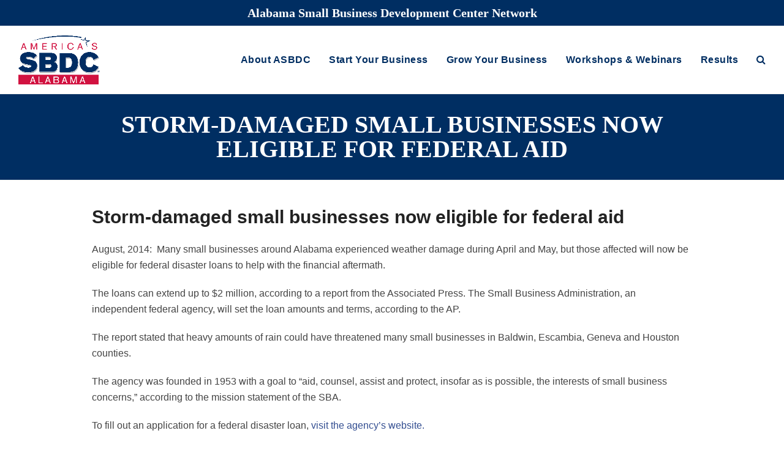

--- FILE ---
content_type: text/html; charset=UTF-8
request_url: https://www.asbdc.org/blog/storm-damaged-small-businesses-now-eligible-for-federal-aid/
body_size: 24260
content:
<!DOCTYPE html><html lang="en-US" class="wpex-color-scheme-default"><head><script data-no-optimize="1">var litespeed_docref=sessionStorage.getItem("litespeed_docref");litespeed_docref&&(Object.defineProperty(document,"referrer",{get:function(){return litespeed_docref}}),sessionStorage.removeItem("litespeed_docref"));</script> <meta charset="UTF-8"><link rel="profile" href="http://gmpg.org/xfn/11">
<script type="litespeed/javascript">window.ga=window.ga||function(){(ga.q=ga.q||[]).push(arguments)};ga.l=+new Date;ga('create','UA-7611738-1','auto');ga('send','pageview');ga('set','anonymizeIp',!0)</script><script type="litespeed/javascript" data-src='https://www.google-analytics.com/analytics.js'></script><meta name='robots' content='index, follow, max-image-preview:large, max-snippet:-1, max-video-preview:-1' /><style>img:is([sizes="auto" i], [sizes^="auto," i]) { contain-intrinsic-size: 3000px 1500px }</style><meta name="generator" content="Total WordPress Theme v5.12"><meta name="viewport" content="width=device-width, initial-scale=1"><title>Storm-damaged small businesses now eligible for federal aid - Alabama Small Business Development Center</title><meta name="description" content="August, 2014:  Many small businesses around Alabama experienced weather damage during April and May, but those affected will now be eligible for federal disaste" /><link rel="canonical" href="https://www.asbdc.org/blog/storm-damaged-small-businesses-now-eligible-for-federal-aid/" /><meta property="og:locale" content="en_US" /><meta property="og:type" content="article" /><meta property="og:title" content="Storm-damaged small businesses now eligible for federal aid - Alabama Small Business Development Center" /><meta property="og:description" content="August, 2014:  Many small businesses around Alabama experienced weather damage during April and May, but those affected will now be eligible for federal disaster loans to help with the financial aftermath. The loans can extend up to $2 million, according to a report from the Associated Press. The Small Business Administration, an independent federal agency,&hellip;" /><meta property="og:url" content="https://www.asbdc.org/blog/storm-damaged-small-businesses-now-eligible-for-federal-aid/" /><meta property="og:site_name" content="Alabama Small Business Development Center" /><meta property="article:publisher" content="https://www.facebook.com/alabamasbdc" /><meta property="article:published_time" content="2014-08-11T14:15:52+00:00" /><meta property="article:modified_time" content="2021-08-31T19:14:24+00:00" /><meta property="og:image" content="https://www.asbdc.org/wp-content/uploads/AlabamaSBDC-Facebook1.png" /><meta property="og:image:width" content="360" /><meta property="og:image:height" content="360" /><meta property="og:image:type" content="image/png" /><meta name="author" content="bell" /><meta name="twitter:card" content="summary_large_image" /><meta name="twitter:creator" content="@alabamasbdc" /><meta name="twitter:site" content="@alabamasbdc" /><meta name="twitter:label1" content="Written by" /><meta name="twitter:data1" content="bell" /><meta name="twitter:label2" content="Est. reading time" /><meta name="twitter:data2" content="1 minute" /> <script type="application/ld+json" class="yoast-schema-graph">{"@context":"https://schema.org","@graph":[{"@type":"Article","@id":"https://www.asbdc.org/blog/storm-damaged-small-businesses-now-eligible-for-federal-aid/#article","isPartOf":{"@id":"https://www.asbdc.org/blog/storm-damaged-small-businesses-now-eligible-for-federal-aid/"},"author":{"name":"bell","@id":"https://www.asbdc.org/#/schema/person/1808c82ebe15ee31a7812207168461f1"},"headline":"Storm-damaged small businesses now eligible for federal aid","datePublished":"2014-08-11T14:15:52+00:00","dateModified":"2021-08-31T19:14:24+00:00","mainEntityOfPage":{"@id":"https://www.asbdc.org/blog/storm-damaged-small-businesses-now-eligible-for-federal-aid/"},"wordCount":140,"publisher":{"@id":"https://www.asbdc.org/#organization"},"articleSection":["Blog","Small Business"],"inLanguage":"en-US"},{"@type":"WebPage","@id":"https://www.asbdc.org/blog/storm-damaged-small-businesses-now-eligible-for-federal-aid/","url":"https://www.asbdc.org/blog/storm-damaged-small-businesses-now-eligible-for-federal-aid/","name":"Storm-damaged small businesses now eligible for federal aid - Alabama Small Business Development Center","isPartOf":{"@id":"https://www.asbdc.org/#website"},"datePublished":"2014-08-11T14:15:52+00:00","dateModified":"2021-08-31T19:14:24+00:00","breadcrumb":{"@id":"https://www.asbdc.org/blog/storm-damaged-small-businesses-now-eligible-for-federal-aid/#breadcrumb"},"inLanguage":"en-US","potentialAction":[{"@type":"ReadAction","target":["https://www.asbdc.org/blog/storm-damaged-small-businesses-now-eligible-for-federal-aid/"]}]},{"@type":"BreadcrumbList","@id":"https://www.asbdc.org/blog/storm-damaged-small-businesses-now-eligible-for-federal-aid/#breadcrumb","itemListElement":[{"@type":"ListItem","position":1,"name":"Home","item":"https://www.asbdc.org/"},{"@type":"ListItem","position":2,"name":"Storm-damaged small businesses now eligible for federal aid"}]},{"@type":"WebSite","@id":"https://www.asbdc.org/#website","url":"https://www.asbdc.org/","name":"Alabama Small Business Development Center","description":"Growing Alabama&#039;s Economy, One Small Business at a Time","publisher":{"@id":"https://www.asbdc.org/#organization"},"alternateName":"Alabama SBDC","potentialAction":[{"@type":"SearchAction","target":{"@type":"EntryPoint","urlTemplate":"https://www.asbdc.org/?s={search_term_string}"},"query-input":{"@type":"PropertyValueSpecification","valueRequired":true,"valueName":"search_term_string"}}],"inLanguage":"en-US"},{"@type":"Organization","@id":"https://www.asbdc.org/#organization","name":"Alabama SBDC Network","alternateName":"Alabama Small Business Development Center","url":"https://www.asbdc.org/","logo":{"@type":"ImageObject","inLanguage":"en-US","@id":"https://www.asbdc.org/#/schema/logo/image/","url":"https://www.asbdc.org/wp-content/uploads/AlabamaSBDC-Facebook1.png","contentUrl":"https://www.asbdc.org/wp-content/uploads/AlabamaSBDC-Facebook1.png","width":360,"height":360,"caption":"Alabama SBDC Network"},"image":{"@id":"https://www.asbdc.org/#/schema/logo/image/"},"sameAs":["https://www.facebook.com/alabamasbdc","https://x.com/alabamasbdc"]},{"@type":"Person","@id":"https://www.asbdc.org/#/schema/person/1808c82ebe15ee31a7812207168461f1","name":"bell","image":{"@type":"ImageObject","inLanguage":"en-US","@id":"https://www.asbdc.org/#/schema/person/image/","url":"https://www.asbdc.org/wp-content/litespeed/avatar/a217a27f47e98d21f5629698dfb26e7f.jpg?ver=1764167303","contentUrl":"https://www.asbdc.org/wp-content/litespeed/avatar/a217a27f47e98d21f5629698dfb26e7f.jpg?ver=1764167303","caption":"bell"},"url":"https://www.asbdc.org/blog/author/bell/"}]}</script> <link rel='dns-prefetch' href='//www.googletagmanager.com' /><link rel='dns-prefetch' href='//fonts.googleapis.com' /><link rel="alternate" type="application/rss+xml" title="Alabama Small Business Development Center &raquo; Feed" href="https://www.asbdc.org/feed/" /><link rel="preload" href="https://www.asbdc.org/wp-content/themes/Total/assets/lib/ticons/fonts/ticons.woff2" type="font/woff2" as="font" crossorigin><style id="litespeed-ccss">.vc_row:after,.vc_row:before{content:" ";display:table}.vc_row:after{clear:both}.vc_column_container{width:100%}.vc_row{margin-left:-15px;margin-right:-15px}.vc_col-sm-6{position:relative;min-height:1px;padding-left:15px;padding-right:15px;box-sizing:border-box}@media (min-width:768px){.vc_col-sm-6{float:left}.vc_col-sm-6{width:50%}}#content .wpb_text_column :last-child,#content .wpb_text_column p:last-child,.wpb_text_column :last-child,.wpb_text_column p:last-child{margin-bottom:0}.wpb_content_element{margin-bottom:35px}.wpb-content-wrapper{margin:0;padding:0;border:none;overflow:unset;display:block}.vc_column-inner:after,.vc_column-inner:before{content:" ";display:table}.vc_column-inner:after{clear:both}.vc_column_container{padding-left:0;padding-right:0}.vc_column_container>.vc_column-inner{box-sizing:border-box;padding-left:15px;padding-right:15px;width:100%}.vc_separator .vc_sep_holder{height:1px;position:relative;flex:1 1 auto;min-width:10%}.vc_separator .vc_sep_holder .vc_sep_line{height:1px;border-top:1px solid #ebebeb;display:block;position:relative;top:1px;width:100%}.vc_separator.vc_separator_no_text:not(.vc_sep_shadow) .vc_sep_holder_r{display:none}.vc_separator.vc_sep_color_grey .vc_sep_line{border-color:#ebebeb}.wpb_single_image img{height:auto;max-width:100%;vertical-align:top}.wpb_single_image .vc_single_image-wrapper{display:inline-block;vertical-align:top;max-width:100%}.wpb_single_image.vc_align_left{text-align:left}.wpb_single_image .vc_figure{display:inline-block;vertical-align:top;margin:0;max-width:100%}figure{overflow:hidden}.ua_cookie-banner__container{position:fixed;z-index:5000;bottom:0;width:100%;background:#9e1b32;border-top:3px solid #fff;color:#fff;font:1rem/1.5rem proxima-nova,sans-serif;box-sizing:border-box;padding:0 2rem}.ua_cookie-banner__container[hidden]{display:none}.ua_cookie-banner__content{max-width:87.5rem;margin:0 auto;align-items:center;justify-content:space-between}.ua_cookie-banner__content p{margin-right:2rem}.ua_cookie-banner__content p a{color:#fff}.ua_cookie-banner__content button{min-width:12em;margin:1em 0;padding:6px 12px;border:1px solid #9e1b32;border-radius:0;background:#fff;color:#9e1b32;font:1.25rem/2rem proxima-nova,sans-serif;font-weight:700;text-transform:uppercase}@media (min-width:600px){.ua_cookie-banner__content{display:flex}}html,body,div,span,h1,h2,p,img,ul,li,form,label,article,figure,header,nav{margin:0;padding:0;border:0;outline:0;font-size:100%;font:inherit;vertical-align:baseline;font-family:inherit;font-style:inherit;font-weight:inherit}article,figure,header,nav{display:block}html{font-size:62.5%;-webkit-text-size-adjust:100%;-ms-text-size-adjust:100%}*,*:before,*:after{-webkit-box-sizing:border-box;-moz-box-sizing:border-box;box-sizing:border-box}article,figure,header,main,nav{display:block}a img{border:0}img{max-width:100%;height:auto}:root{--wpex-white:#fff;--wpex-black:#000;--wpex-gray-50:#fafafa;--wpex-gray-100:#f7f7f7;--wpex-gray-200:#eee;--wpex-gray-300:#e0e0e0;--wpex-gray-400:#bdbdbd;--wpex-gray-500:#9e9e9e;--wpex-gray-600:#757575;--wpex-gray-700:#616161;--wpex-gray-800:#424242;--wpex-gray-900:#222;--wpex-gray-A900:#262626;--wpex-blue:#4a97c2;--wpex-blue-alt:#327397;--wpex-green:#87bf17;--wpex-green-alt:#679212;--wpex-red:#f73936;--wpex-red-alt:#bf0a08;--wpex-orange:#ee7836;--wpex-orange-alt:#cf5511;--wpex-purple:#9a5e9a;--wpex-purple-alt:#653e65;--wpex-pink:#f261c2;--wpex-pink-alt:#bc0f83;--wpex-teal:#00b3b3;--wpex-teal-alt:#006f6f;--wpex-brown:#804b35;--wpex-brown-alt:#5c3626;--wpex-gold:#fa3;--wpex-gold-alt:#ff9500;--wpex-rosy:#ea2487;--wpex-rosy-alt:#b81265;--wpex-grey:#bdbdbd;--wpex-grey-alt:#9e9e9e;--wpex-accent:#1a73e8;--wpex-accent-alt:#1464cc;--wpex-on-accent:var(--wpex-white);--wpex-on-accent-alt:var(--wpex-white);--wpex-red-error:#dc3232;--wpex-green-success:#46b450;--wpex-yellow-warning:#ffb900;--wpex-blue-info:#00a0d2;--wpex-star-rating-color:#ffc833;--wpex-text-1:var(--wpex-gray-900);--wpex-text-2:var(--wpex-gray-700);--wpex-text-3:var(--wpex-gray-600);--wpex-text-4:var(--wpex-gray-500);--wpex-surface-1:var(--wpex-white);--wpex-surface-2:var(--wpex-gray-100);--wpex-surface-3:var(--wpex-gray-200);--wpex-surface-4:var(--wpex-gray-300);--wpex-alert-bg:var(--wpex-surface-3);--wpex-alert-color:#32373c;--wpex-info-bg:#e5f5fa;--wpex-success-bg:#ecf7ed;--wpex-warning-bg:#fff8e5;--wpex-error-bg:#fbeaea;--wpex-bg-color:var(--wpex-surface-1);--wpex-border-main:var(--wpex-surface-3);--wpex-heading-color:var(--wpex-text-1);--wpex-input-color:var(--wpex-text-2);--wpex-input-bg:var(--wpex-surface-1);--wpex-input-border-color:var(--wpex-surface-4);--wpex-focus-input-color:var(--wpex-input-color);--wpex-focus-input-bg:var(--wpex-input-bg);--wpex-focus-input-border-color:var(--wpex-input-border-color);--wpex-table-thead-bg:var(--wpex-surface-2);--wpex-table-thead-color:var(--wpex-text-1);--wpex-table-th-color:var(--wpex-text-1);--wpex-table-cell-border-color:var(--wpex-border-main);--wpex-brands-facebook:#1877f2;--wpex-brands-twitter:#1da1f2;--wpex-brands-pinterest:#bd081c;--wpex-brands-linkedin:#0a66c2;--wpex-text-xs:.846em;--wpex-text-sm:.923em;--wpex-text-base:1em;--wpex-text-md:1.077em;--wpex-text-lg:1.231em;--wpex-text-xl:1.385em;--wpex-text-2xl:1.615em;--wpex-text-3xl:1.846em;--wpex-text-4xl:2.154em;--wpex-text-5xl:2.462em;--wpex-text-6xl:2.769em;--wpex-text-7xl:3.231em;--wpex-rounded-xs:3px;--wpex-rounded-sm:5px;--wpex-rounded:10px;--wpex-rounded-md:15px;--wpex-rounded-lg:20px;--wpex-rounded-full:9999px;--wpex-leading-tight:1.25;--wpex-leading-snug:1.375;--wpex-leading-normal:1.5;--wpex-leading-relaxed:1.625;--wpex-leading-loose:2;--wpex-tracking-tighter:-.05em;--wpex-tracking-tight:-.025em;--wpex-tracking-normal:0;--wpex-tracking-wide:.025em;--wpex-tracking-wider:.05em;--wpex-tracking-widest:.1em;--wpex-radius-blob-1:30% 70% 70% 30%/53% 30% 70% 47%;--wpex-radius-blob-2:53% 47% 34% 66%/63% 46% 54% 37%;--wpex-radius-blob-3:37% 63% 56% 44%/49% 56% 44% 51%;--wpex-radius-blob-4:63% 37% 37% 63%/43% 37% 63% 57%;--wpex-radius-blob-5:49% 51% 48% 52%/57% 44% 56% 43%;--wpex-shadow-xs:0 0 0 1px rgba(0,0,0,.05);--wpex-shadow-sm:0 1px 2px 0 rgba(0,0,0,.05);--wpex-shadow:0 1px 3px 0 rgba(0,0,0,.1),0 1px 2px 0 rgba(0,0,0,.06);--wpex-shadow-md:0 4px 6px -1px rgba(0,0,0,.1),0 2px 4px -1px rgba(0,0,0,.06);--wpex-shadow-lg:0 10px 15px -3px rgba(0,0,0,.1),0 4px 6px -2px rgba(0,0,0,.05);--wpex-shadow-xl:0 20px 25px -5px rgba(0,0,0,.1),0 10px 10px -5px rgba(0,0,0,.04);--wpex-shadow-2xl:0 25px 50px -12px rgba(0,0,0,.25);--wpex-shadow-inner:inset 0 2px 4px 0 rgba(0,0,0,.06);--wpex-focus-shadow-outline:0 0 0 3px rgba(66,153,225,.5);--wpex-row-gap:20px;--wpex-font-sans:system-ui,-apple-system,BlinkMacSystemFont,"Segoe UI",Roboto,"Helvetica Neue",Arial,"Noto Sans",sans-serif,"Apple Color Emoji","Segoe UI Emoji","Segoe UI Symbol","Noto Color Emoji";--wpex-font-serif:Georgia,Cambria,"Times New Roman",Times,serif;--wpex-font-mono:Menlo,Monaco,Consolas,"Liberation Mono","Courier New",monospace;--wpex-el-margin-bottom:20px;--wpex-bold:600;--wpex-link-decoration-line:none;--wpex-hover-link-decoration-line:underline;--wpex-btn-font-size:1em;--wpex-btn-border-radius:var(--wpex-rounded-xs);--wpex-btn-font-weight:400;--wpex-btn-padding:.538em 1.077em;--wpex-btn-line-height:var(--wpex-body-line-height,1.65);--wpex-btn-border-width:0;--wpex-btn-border-style:none;--wpex-btn-letter-spacing:inherit;--wpex-btn-text-transform:inherit;--wpex-btn-font-family:inherit;--wpex-btn-font-style:inherit;--wpex-heading-line-height:var(--wpex-leading-snug);--wpex-heading-font-weight:var(--wpex-bold);--wpex-container-width:980px;--wpex-container-max-width:90%;--wpex-content-area-width:69%;--wpex-primary-sidebar-width:26%;--wpex-boxed-layout-gutter:30px;--wpex-input-font-size:1em;--wpex-input-line-height:var(--wpex-leading-relaxed);--wpex-input-border-radius:var(--wpex-rounded-xs);--wpex-input-padding:6px 10px;--wpex-input-border-width:1px;--wpex-input-border-style:solid;--wpadminbar-height:32px}@media screen and (max-width:782px){:root{--wpadminbar-height:46px}}.screen-reader-text{clip:rect(1px,1px,1px,1px);position:absolute!important;height:1px;width:1px;overflow:hidden}.skip-to-content{left:8px;top:-46px}html{overflow-x:hidden;overflow-y:scroll}body{font-family:var(--wpex-body-font-family,var(--wpex-font-sans));font-size:var(--wpex-body-font-size,13px);line-height:var(--wpex-body-line-height,var(--wpex-leading-relaxed));color:var(--wpex-text-2);background-color:var(--wpex-bg-color);overflow-x:hidden}@supports (overflow:clip){html,body{overflow-x:clip}}.container{width:var(--wpex-container-width);margin:0 auto}.wpex-responsive .container{max-width:var(--wpex-container-max-width)}.content-full-width .content-area{width:100%}#wrap{position:relative}.wpex-clr:after{content:"";display:block;height:0;clear:both;visibility:hidden}.wpex-clear{clear:both}p{margin:0 0 var(--wpex-el-margin-bottom)}a{color:var(--wpex-link-color,var(--wpex-accent));text-decoration-line:var(--wpex-link-decoration-line);text-decoration-color:var(--wpex-link-decoration-color);text-decoration-style:var(--wpex-link-decoration-style);text-decoration-thickness:var(--wpex-link-decoration-thickness);text-underline-offset:var(--wpex-link-underline-offset)}h1,h2{margin:30px 0 var(--wpex-el-margin-bottom)}h1,h2,.wpex-heading,.page-header-title,.entry-title{color:var(--wpex-heading-color);font-style:var(--wpex-heading-font-style);font-weight:var(--wpex-heading-font-weight);font-family:var(--wpex-heading-font-family);line-height:var(--wpex-heading-line-height);letter-spacing:var(--wpex-heading-letter-spacing);text-transform:var(--wpex-heading-text-transform)}h1{font-size:var(--wpex-text-3xl)}h2{font-size:var(--wpex-text-2xl)}ul{margin-left:var(--wpex-list-margin-side,32px);margin-bottom:var(--wpex-list-margin-bottom,var(--wpex-el-margin-bottom));list-style-position:var(--wpex-list-style-position,"outside")}li ul{--wpex-list-margin-bottom:0;--wpex-list-margin-side:var(--wpex-child-list-margin-side,32px)}button,input{font-size:100%;line-height:inherit;margin:0;vertical-align:baseline}input[type=search]{display:inline-block;font-family:inherit;font-weight:inherit;text-align:inherit;max-width:100%;font-size:var(--wpex-input-font-size);line-height:var(--wpex-input-line-height);padding:var(--wpex-input-padding);border-radius:var(--wpex-input-border-radius);color:var(--wpex-input-color);background:var(--wpex-input-bg);box-shadow:var(--wpex-input-box-shadow,none);border:var(--wpex-input-border-width) var(--wpex-input-border-style) var(--wpex-input-border-color);-webkit-appearance:none;-moz-appearance:none;appearance:none}input[type=search]::-webkit-search-decoration,input[type=search]::-webkit-search-cancel-button,input[type=search]::-webkit-search-results-button,input[type=search]::-webkit-search-results-decoration{display:none}input:-webkit-autofill{filter:none}::-webkit-input-placeholder{color:inherit;opacity:.7}:-moz-placeholder{color:inherit;opacity:.7}::-moz-placeholder{color:inherit;opacity:.7}:-ms-input-placeholder{color:inherit;opacity:.7}@supports (-webkit-overflow-scrolling:touch){input[type=search]{font-size:16px}}body .textcenter{text-align:center}.wpex-mb-0{--wpex-block-margin-bottom:0px}.wpex-hamburger-icon{position:relative;display:inline-block;height:calc((var(--wpex-hamburger-icon-bar-height,3px)*3) + (var(--wpex-hamburger-icon-gutter,4px)*2));width:calc(var(--wpex-hamburger-icon-width,22px))}.wpex-hamburger-icon>span,.wpex-hamburger-icon>span:before,.wpex-hamburger-icon>span:after{background:currentColor;content:'';display:block;left:0;position:absolute;height:var(--wpex-hamburger-icon-bar-height,3px);width:100%;transform-style:preserve-3d}.wpex-hamburger-icon>span{top:50%;margin-top:calc(-1*(var(--wpex-hamburger-icon-bar-height,3px)/2))}.wpex-hamburger-icon>span:before{top:calc(-1*(var(--wpex-hamburger-icon-bar-height,3px) + var(--wpex-hamburger-icon-gutter,4px)))}.wpex-hamburger-icon>span:after{top:calc((var(--wpex-hamburger-icon-bar-height,3px) + var(--wpex-hamburger-icon-gutter,4px)))}#site-scroll-top{min-height:35px;min-width:35px;font-size:16px;z-index:998}#top-bar{--wpex-link-color:currentColor;--wpex-hover-link-color:var(--wpex-link-color);--wpex-link-decoration-line:none;--wpex-hover-link-decoration-line:underline;--wpex-link-decoration-color:currentColor;--wpex-hover-link-decoration-color:currentColor}#site-logo .logo-img{vertical-align:middle;height:auto;max-width:100%}.wpex-dropdown-menu{margin:0;padding:0;list-style:none}.wpex-dropdown-menu>.menu-item{float:left}.wpex-dropdown-menu .menu-item{position:relative;white-space:nowrap}.wpex-dropdown-menu .sub-menu{margin:0;padding:0;list-style:none}.wpex-dropdown-menu .sub-menu:not(.megamenu__inner-ul){position:absolute;top:100%;left:0;visibility:hidden;opacity:0;z-index:-10}.wpex-dropdown-menu .sub-menu:not(.megamenu__inner-ul) .sub-menu{top:0;left:100%}.main-navigation a{text-decoration:none}.main-navigation-ul .sub-menu{min-width:var(--wpex-dropmenu-width,140px)}.main-navigation-ul>.menu-item:not(:last-child){margin-right:var(--wpex-main-nav-gutter)}.main-navigation-ul>.menu-item>a{display:block;color:var(--wpex-main-nav-link-color,var(--wpex-text-2));background:var(--wpex-main-nav-link-bg);padding:var(--wpex-main-nav-link-padding-y,0px) var(--wpex-main-nav-link-padding-x,0px);line-height:normal}.main-navigation-ul>.menu-item>a>.link-inner{display:inline-block;line-height:normal;background:var(--wpex-main-nav-link-inner-bg);border-radius:var(--wpex-main-nav-link-inner-border-radius,3px);padding:var(--wpex-main-nav-link-inner-padding-y) var(--wpex-main-nav-link-inner-padding-x)}.main-navigation .link-inner>.ticon{margin-right:var(--wpex-main-nav-icon-margin,.615em)}.main-navigation .no-icon-margin .link-inner>.ticon{margin:0}.main-navigation-ul>.menu-item:not(.megamenu) .sub-menu .menu-item-has-children .link-inner{display:flex;align-items:center}.main-navigation .nav-arrow.second-level{margin-left:auto;padding-left:.615em;text-align:right}.main-navigation-ul .sub-menu{padding:var(--wpex-dropmenu-padding,0px);background:var(--wpex-dropmenu-bg,var(--wpex-surface-1));box-shadow:var(--wpex-dropmenu-box-shadow);border:var(--wpex-dropmenu-border-width,1px) solid var(--wpex-dropmenu-border-color,var(--wpex-surface-3))}.main-navigation-ul .sub-menu ul{text-align:left}.main-navigation-ul .sub-menu .menu-item{padding:0}.main-navigation-ul .sub-menu .menu-item a{display:block;float:none;padding:var(--wpex-dropmenu-link-padding-y,8px) var(--wpex-dropmenu-link-padding-x,12px);height:auto;margin:0;border:0;line-height:1.4em;font-size:.923em;color:var(--wpex-dropmenu-link-color,var(--wpex-text-2));border-bottom:var(--wpex-dropmenu-link-border-width,var(--wpex-dropmenu-border-width,1px)) solid var(--wpex-dropmenu-border-color,var(--wpex-surface-3))}.main-navigation-ul .sub-menu .menu-item:last-child>a{border-bottom:0}.navbar-fixed-height{height:var(--wpex-main-nav-height,50px)}.navbar-fixed-line-height .main-navigation-ul>.menu-item>a{height:var(--wpex-main-nav-height,50px);line-height:var(--wpex-main-nav-line-height,var(--wpex-main-nav-height,50px))}@media only screen and (min-width:960px){.top-bar-full-width .container,.header-full-width .container{width:100%;max-width:none}.top-bar-full-width,.header-one.header-full-width{padding-left:var(--wpex-full-width-gutter,30px);padding-right:var(--wpex-full-width-gutter,30px)}}#site-header.shrink-sticky-header{width:100%}.shrink-sticky-header.on-shrink-adjust-height:not(.fixed-scroll--mobile-only) #site-logo .logo-img{max-height:var(--wpex-site-header-shrink-start-height,60px);width:auto}.anim-shrink-header #site-logo .logo-img{-webkit-backface-visibility:hidden;backface-visibility:hidden;transform:translate3d(0,0,0);width:auto}.header-one #site-logo{float:left;height:100%}.navbar-style-one{--wpex-main-nav-link-padding-y:0px;--wpex-main-nav-link-padding-x:4px;--wpex-main-nav-link-inner-padding-y:.5em;--wpex-main-nav-link-inner-padding-x:11px;position:absolute;top:50%;background:var(--wpex-main-nav-bg,transparent);margin-top:calc(-1*(var(--wpex-main-nav-height,50px)/2));right:calc(-1*(var(--wpex-main-nav-link-padding-x) + var(--wpex-main-nav-link-inner-padding-x)))}#mobile-menu{--wpex-link-color:currentColor;--wpex-hover-link-color:currentColor}#mobile-menu a{position:relative;font-size:22px;text-decoration:none;display:inline-flex;align-items:center}.wpex-dropdowns-shadow-one{--wpex-dropmenu-box-shadow:0 3px 10px rgba(0,0,0,.1)}.wpex-dropdown-top-border .main-navigation-ul .menu-item .sub-menu{border-left:0;border-right:0;border-bottom:0;border-top-style:solid;border-top-width:var(--wpex-dropmenu-colored-top-border-width,3px);border-top-color:var(--wpex-dropmenu-colored-top-border-color,var(--wpex-accent))}.wpex-dropdown-style-minimal{--wpex-dropmenu-padding:10px;--wpex-dropmenu-link-border-width:0;--wpex-hover-dropmenu-link-bg:transparent;--wpex-hover-dropmenu-link-color:var(--wpex-black)}.wpex-dropdown-style-minimal #site-navigation .main-navigation-ul .sub-menu{border-radius:var(--wpex-rounded-xs)}.centered-minimal-page-header .page-header-title{font-weight:400;font-size:var(--wpex-text-5xl)}.entry-title{display:block;margin:0;overflow-wrap:break-word;word-wrap:break-word;font-size:var(--wpex-text-md)}.searchform input{width:100%;background-repeat:no-repeat;background-position:right center;padding-top:.7em;padding-bottom:.7em;padding-left:.8em;padding-right:30px}.searchform .searchform-submit{position:absolute;top:50%;right:14px;height:20px;line-height:20px;margin:-10px 0 0;background:0 0;padding:0;border:0;outline:0;color:var(--wpex-input-color);font-size:.85em;opacity:.5;letter-spacing:0}#searchform-header-replace label{height:100%}#searchform-header-replace form{height:100%;width:100%}#searchform-header-replace input[type=search]{height:100%;width:100%;font-size:clamp(18px,2.5vw,28px);letter-spacing:1px;text-transform:uppercase;color:inherit;background:0 0;padding:0;border-radius:0;outline:0;border:0}#searchform-header-replace .searchform-submit{display:none}#searchform-header-replace-close{height:40px;line-height:40px;font-family:"Times New Roman",Times,serif;font-size:40px}@media only screen and (max-width:959px){:root{--wpex-content-area-width:100%;--wpex-primary-sidebar-width:100%}}@media only screen and (min-width:768px){.visible-phone{display:none!important}}.wpex-unstyled-button{background:0 0;border:0;padding:0;margin:0;color:inherit;border-radius:0;text-transform:none;box-shadow:none;font-family:inherit;font-style:inherit;line-height:inherit;text-align:inherit;letter-spacing:inherit;font-size:inherit;font-weight:inherit}.wpex-heading{display:block;font-size:inherit;margin:0;padding:0}.wpex-text-2{color:var(--wpex-text-2)}.wpex-text-3{color:var(--wpex-text-3)}.wpex-surface-1{background-color:var(--wpex-surface-1)}.wpex-items-center{align-items:center}.wpex-bg-accent{background-color:var(--wpex-accent)}.wpex-bg-black{background-color:var(--wpex-black)}.wpex-bg-accent,a.wpex-bg-accent{color:var(--wpex-on-accent)}.wpex-rounded-full{border-radius:var(--wpex-rounded-full)!important}.wpex-border-main{border-color:var(--wpex-border-main)}.wpex-border-solid{border-style:solid}.wpex-border-t{border-top-width:1px}.wpex-border-b{border-bottom-width:1px}.wpex-box-content{box-sizing:content-box}.wpex-hidden{display:none}.wpex-block{display:block}.wpex-flex{display:flex}.wpex-inline-flex{display:inline-flex}.wpex-table{display:table}.wpex-table-cell{display:table-cell}.wpex-flex-grow{flex-grow:1}.wpex-flex-shrink-0{flex-shrink:0}.wpex-text-sm{font-size:var(--wpex-text-sm)}.wpex-text-3xl{font-size:var(--wpex-text-3xl)}.wpex-text-5xl{font-size:var(--wpex-text-5xl)}.wpex-h-100{height:100%}.wpex-justify-center{justify-content:center}.wpex-justify-between{justify-content:space-between}.wpex-first-mt-0>:first-child{margin-top:0}.wpex-m-0{margin:0}.wpex-mb-0{margin-bottom:0}.wpex-mr-5{margin-right:5px}.wpex-mb-5{margin-bottom:5px}.wpex-mb-10{margin-bottom:10px}.wpex-mt-20{margin-top:20px}.wpex-mr-25{margin-right:25px}.wpex-mb-25{margin-bottom:25px}.wpex-mb-40{margin-bottom:40px}.wpex-opacity-0{opacity:0}.wpex-opacity-60{opacity:.6}.wpex-overflow-clip{overflow:hidden}@supports (overflow:clip){.wpex-overflow-clip{overflow:clip}}.wpex-p-0{padding:0}.wpex-py-15{padding-top:15px;padding-bottom:15px}.wpex-py-30{padding-top:30px;padding-bottom:30px}.wpex-fixed{position:fixed}.wpex-relative{position:relative}.wpex-absolute{position:absolute}.wpex-inset-0{top:0;right:0;bottom:0;left:0}.wpex-top-50{top:50%}.wpex-right-0{right:0}.wpex-bottom-0{bottom:0}.wpex-shadow-lg{box-shadow:var(--wpex-shadow-lg)}.wpex-text-left{text-align:left}.wpex-text-center{text-align:center}.wpex-inherit-color{color:inherit}.wpex-text-current{color:currentColor}.wpex-no-underline{text-decoration-line:none}.-wpex-translate-y-50{transform:translateY(-50%)}.wpex-align-middle{vertical-align:middle}.wpex-invisible{visibility:hidden}.wpex-w-100{width:100%}.wpex-z-99{z-index:99}.wpex-z-999{z-index:999}.wpex-z-9999{z-index:9999}.hidden{display:none}@media only screen and (max-width:959px){body.has-mobile-menu .hide-at-mm-breakpoint{display:none}.wpex-mobile-toggle-menu-icon_buttons #site-logo{height:100%;float:left;text-align:left}}@media only screen and (min-width:960px){body.has-mobile-menu .show-at-mm-breakpoint{display:none}}.vc_column-inner{margin-bottom:var(--wpex-vc-column-inner-margin-bottom)}.vc_row{position:relative}.wpb_row,.wpb_content_element{margin-bottom:var(--wpex-vc-elements-bottom-margin,0px)}:root{--wpex-vc-gutter:30px}.vc_single_image-wrapper{position:relative;overflow:visible}.wpb_single_image .vc_figure{position:relative}.ticon{display:inline-block;font:normal normal normal 14px/1 ticons;font-size:inherit;text-rendering:auto;letter-spacing:normal;-webkit-font-smoothing:antialiased;-moz-osx-font-smoothing:grayscale}.ticon-search:before{content:"\f002"}.ticon-angle-right:before{content:"\f105"}.ticon-angle-up:before{content:"\f106"}:root{--vcex-icon-xs:12px;--vcex-icon-sm:20px;--vcex-icon-normal:40px;--vcex-icon-md:60px;--vcex-icon-lg:80px;--vcex-icon-xl:100px}.vcex-spacing{height:var(--vcex-spacing-height,30px)}a{text-decoration:none!important}@media only screen and (max-width:959px){#site-header #site-logo{float:none;display:block;text-align:center;width:100%;max-width:none}#site-logo-inner{display:block}#site-header #site-logo img{display:inline;float:none}}.vc_custom_1692394258873{margin-left:5px!important}.vc_custom_1692394247243{margin-bottom:10px!important}p{font-family:"PT Sans",sans-serif}h1{font-family:Antonio}h2{font-family:Antonio}body{font-family:"PT Sans",sans-serif;font-size:16px;color:#494949}:root{--wpex-btn-font-family:"PT Sans",sans-serif;--wpex-btn-font-weight:700}#top-bar-content{font-family:"Antonio";font-weight:700;font-size:20px}.main-navigation-ul .link-inner{font-family:"PT Sans",sans-serif;font-weight:900;font-size:16px;letter-spacing:.5px}.page-header .page-header-title{font-family:"Antonio";font-weight:700;font-size:40px;line-height:1;text-transform:uppercase}#site-logo .logo-img{max-height:100px;width:auto}:root{--wpex-accent:#002e62;--wpex-accent-alt:#002e62;--wpex-accent-alt:#d11242;--wpex-btn-padding:10px 30px;--wpex-btn-border-radius:0px;--wpex-btn-bg:#d11242;--wpex-hover-btn-bg:#002e62;--wpex-site-header-shrink-start-height:80px;--wpex-dropmenu-colored-top-border-color:#002e62;--wpex-vc-column-inner-margin-bottom:0px}.page-header.wpex-supports-mods{background-color:#002e62}.page-header.wpex-supports-mods .page-header-title{color:#fff}#site-scroll-top{border-radius:0!important;margin-right:5px;margin-bottom:5px}#top-bar-wrap{background-color:#002e62}.wpex-top-bar-sticky{background-color:#002e62}#top-bar{color:#fff;--wpex-text-2:#fff;--wpex-text-3:#fff;--wpex-text-4:#fff;padding-top:5px;padding-bottom:5px}.header-padding{padding-top:15px;padding-bottom:15px}#site-header{background-color:#fff}#searchform-header-replace{background-color:#fff}#site-navigation-wrap{--wpex-main-nav-link-color:#002e62;--wpex-hover-main-nav-link-color:#002e62;--wpex-active-main-nav-link-color:#002e62;--wpex-hover-main-nav-link-color:#d11242;--wpex-active-main-nav-link-color:#002e62;--wpex-dropmenu-link-color:#002e62;--wpex-hover-dropmenu-link-color:#2965ad}#mobile-menu{--wpex-link-color:#002e62;--wpex-hover-link-color:#002e62;--wpex-hover-link-color:#d11242}.vcex_66e1b4d78bf6d{font-size:10px!important}@media (max-width:479px){.vcex_66e1b4d78bf6d{font-size:9px!important}}.vcex_66e1b4d78cd25{font-size:10px!important}@media (max-width:479px){.vcex_66e1b4d78cd25{font-size:9px!important}}</style><link rel="preload" data-asynced="1" data-optimized="2" as="style" onload="this.onload=null;this.rel='stylesheet'" href="https://www.asbdc.org/wp-content/litespeed/ucss/7b1a6f4db01a3380044d3852a6d05d37.css?ver=f1f81" /><script data-optimized="1" type="litespeed/javascript" data-src="https://www.asbdc.org/wp-content/plugins/litespeed-cache/assets/js/css_async.min.js"></script> <script type="litespeed/javascript" data-src="https://www.asbdc.org/wp-includes/js/jquery/jquery.min.js" id="jquery-core-js"></script> <script id="mec-frontend-script-js-extra" type="litespeed/javascript">var mecdata={"day":"day","days":"days","hour":"hour","hours":"hours","minute":"minute","minutes":"minutes","second":"second","seconds":"seconds","elementor_edit_mode":"no","recapcha_key":"","ajax_url":"https:\/\/www.asbdc.org\/wp-admin\/admin-ajax.php","fes_nonce":"6f28bf5f19","current_year":"2025","current_month":"11","datepicker_format":"yy-mm-dd"}</script> 
 <script type="litespeed/javascript" data-src="https://www.googletagmanager.com/gtag/js?id=G-GNHQVN3ZW7" id="google_gtagjs-js"></script> <script id="google_gtagjs-js-after" type="litespeed/javascript">window.dataLayer=window.dataLayer||[];function gtag(){dataLayer.push(arguments)}
gtag("set","linker",{"domains":["www.asbdc.org"]});gtag("js",new Date());gtag("set","developer_id.dZTNiMT",!0);gtag("config","G-GNHQVN3ZW7")</script> <script></script><link rel="https://api.w.org/" href="https://www.asbdc.org/wp-json/" /><link rel="alternate" title="JSON" type="application/json" href="https://www.asbdc.org/wp-json/wp/v2/posts/1810" /><link rel="EditURI" type="application/rsd+xml" title="RSD" href="https://www.asbdc.org/xmlrpc.php?rsd" /><meta name="generator" content="WordPress 6.8.3" /><link rel='shortlink' href='https://www.asbdc.org/?p=1810' /><link rel="alternate" title="oEmbed (JSON)" type="application/json+oembed" href="https://www.asbdc.org/wp-json/oembed/1.0/embed?url=https%3A%2F%2Fwww.asbdc.org%2Fblog%2Fstorm-damaged-small-businesses-now-eligible-for-federal-aid%2F" /><link rel="alternate" title="oEmbed (XML)" type="text/xml+oembed" href="https://www.asbdc.org/wp-json/oembed/1.0/embed?url=https%3A%2F%2Fwww.asbdc.org%2Fblog%2Fstorm-damaged-small-businesses-now-eligible-for-federal-aid%2F&#038;format=xml" /><meta name="generator" content="Site Kit by Google 1.162.1" />
 <script type="litespeed/javascript" data-src="https://www.googletagmanager.com/gtag/js?id=G-C56WZNMXZE"></script> <script type="litespeed/javascript">window.dataLayer=window.dataLayer||[];function gtag(){dataLayer.push(arguments)}
gtag('js',new Date());gtag('config','G-C56WZNMXZE')</script> 
 <script type="application/ld+json">{"@context":"http://schema.org","@type":"Organization","name":"Alabama SBDC Network","url":"https://asbdc.org","address":"621 Greensboro Ave, Tuscaloosa, AL 35401","sameAs":["https://www.facebook.com/alabamasbdc","https://g.page/r/CWNtAHFNJj0NEAE","http://twitter.com/alabamasbdc","https://www.linkedin.com/company/alabama-small-business-development-center-network/","https://www.yelp.com/biz/alabama-sbdc-network-tuscaloosa"]}</script> 
 <script type="application/ld+json">{
    "@context": "https://schema.org",
    "@type": "WebSite",
    "name": "Alabama SBDC Network",
    "alternateName": ["Alabama SBDC", "ASBDC", "Alabama Small Business Development Center Network"],
    "url": "https://www.asbdc.org/"
  }</script>  <script type="litespeed/javascript">(function(c,l,a,r,i,t,y){c[a]=c[a]||function(){(c[a].q=c[a].q||[]).push(arguments)};t=l.createElement(r);t.async=1;t.src="https://www.clarity.ms/tag/"+i+"?ref=wordpress";y=l.getElementsByTagName(r)[0];y.parentNode.insertBefore(t,y)})(window,document,"clarity","script","mj8zq3ak6o")</script> <script type="litespeed/javascript" data-src="https://www.googletagmanager.com/gtag/js?id=G-GNHQVN3ZW7"></script><script type="litespeed/javascript">window.dataLayer=window.dataLayer||[];function gtag(){dataLayer.push(arguments)}gtag('js',new Date());gtag('config','G-GNHQVN3ZW7')</script><noscript><style>body:not(.content-full-screen) .wpex-vc-row-stretched[data-vc-full-width-init="false"]{visibility:visible;}</style></noscript><link rel="icon" href="https://www.asbdc.org/wp-content/uploads/2021/07/cropped-Favicon-32x32.png" sizes="32x32" /><link rel="icon" href="https://www.asbdc.org/wp-content/uploads/2021/07/cropped-Favicon-192x192.png" sizes="192x192" /><link rel="apple-touch-icon" href="https://www.asbdc.org/wp-content/uploads/2021/07/cropped-Favicon-180x180.png" /><meta name="msapplication-TileImage" content="https://www.asbdc.org/wp-content/uploads/2021/07/cropped-Favicon-270x270.png" /> <script type="litespeed/javascript">function setREVStartSize(e){window.RSIW=window.RSIW===undefined?window.innerWidth:window.RSIW;window.RSIH=window.RSIH===undefined?window.innerHeight:window.RSIH;try{var pw=document.getElementById(e.c).parentNode.offsetWidth,newh;pw=pw===0||isNaN(pw)||(e.l=="fullwidth"||e.layout=="fullwidth")?window.RSIW:pw;e.tabw=e.tabw===undefined?0:parseInt(e.tabw);e.thumbw=e.thumbw===undefined?0:parseInt(e.thumbw);e.tabh=e.tabh===undefined?0:parseInt(e.tabh);e.thumbh=e.thumbh===undefined?0:parseInt(e.thumbh);e.tabhide=e.tabhide===undefined?0:parseInt(e.tabhide);e.thumbhide=e.thumbhide===undefined?0:parseInt(e.thumbhide);e.mh=e.mh===undefined||e.mh==""||e.mh==="auto"?0:parseInt(e.mh,0);if(e.layout==="fullscreen"||e.l==="fullscreen")
newh=Math.max(e.mh,window.RSIH);else{e.gw=Array.isArray(e.gw)?e.gw:[e.gw];for(var i in e.rl)if(e.gw[i]===undefined||e.gw[i]===0)e.gw[i]=e.gw[i-1];e.gh=e.el===undefined||e.el===""||(Array.isArray(e.el)&&e.el.length==0)?e.gh:e.el;e.gh=Array.isArray(e.gh)?e.gh:[e.gh];for(var i in e.rl)if(e.gh[i]===undefined||e.gh[i]===0)e.gh[i]=e.gh[i-1];var nl=new Array(e.rl.length),ix=0,sl;e.tabw=e.tabhide>=pw?0:e.tabw;e.thumbw=e.thumbhide>=pw?0:e.thumbw;e.tabh=e.tabhide>=pw?0:e.tabh;e.thumbh=e.thumbhide>=pw?0:e.thumbh;for(var i in e.rl)nl[i]=e.rl[i]<window.RSIW?0:e.rl[i];sl=nl[0];for(var i in nl)if(sl>nl[i]&&nl[i]>0){sl=nl[i];ix=i}
var m=pw>(e.gw[ix]+e.tabw+e.thumbw)?1:(pw-(e.tabw+e.thumbw))/(e.gw[ix]);newh=(e.gh[ix]*m)+(e.tabh+e.thumbh)}
var el=document.getElementById(e.c);if(el!==null&&el)el.style.height=newh+"px";el=document.getElementById(e.c+"_wrapper");if(el!==null&&el){el.style.height=newh+"px";el.style.display="block"}}catch(e){console.log("Failure at Presize of Slider:"+e)}}</script> <style id="wp-custom-css">/* Menu button*/.menu-item-103 a{background-color:#D11242 !important;color:#fff !important;padding:0px 12px !important}.menu-item-103:hover a,.menu-item-103:hover{color:#fff !important;background-color:#002E62 !important}#menu-item-103 a span{pointer-events:none}/*Remove Link Underline*/a{text-decoration:none !important}/*center logo in mobile*/@media only screen and (max-width:959px){#site-header #site-logo{float:none;display:block;text-align:center;width:100%;max-width:none}#site-logo-inner{display:block}#site-header #site-logo img{display:inline;float:none}}/* Footer Line Height Icon Box*/.vc_custom_1626280017550{line-height:1.3}/*Mobile Top Bar Dropshadow*/.vc_custom_1626281963675{box-shadow:0 4px 16px #29292945 !important}/*Chris code*/a span{pointer-events:none}/*AWSM Plugin*/.drawer-style.style-1>.awsm-grid-card .awsm-grid-list-item{margin:10px !important}#cn-accept-cookie{Background-color:#D11242 !important}/*CenterMenu-MB*/.center1{text-align:center}</style><noscript><style>.wpb_animate_when_almost_visible { opacity: 1; }</style></noscript><style type="text/css">.mec-wrap, .mec-wrap div:not([class^="elementor-"]), .lity-container, .mec-wrap h1, .mec-wrap h2, .mec-wrap h3, .mec-wrap h4, .mec-wrap h5, .mec-wrap h6, .entry-content .mec-wrap h1, .entry-content .mec-wrap h2, .entry-content .mec-wrap h3, .entry-content .mec-wrap h4, .entry-content .mec-wrap h5, .entry-content .mec-wrap h6, .mec-wrap .mec-totalcal-box input[type="submit"], .mec-wrap .mec-totalcal-box .mec-totalcal-view span, .mec-agenda-event-title a, .lity-content .mec-events-meta-group-booking select, .lity-content .mec-book-ticket-variation h5, .lity-content .mec-events-meta-group-booking input[type="number"], .lity-content .mec-events-meta-group-booking input[type="text"], .lity-content .mec-events-meta-group-booking input[type="email"],.mec-organizer-item a, .mec-single-event .mec-events-meta-group-booking ul.mec-book-tickets-container li.mec-book-ticket-container label { font-family: "Montserrat", -apple-system, BlinkMacSystemFont, "Segoe UI", Roboto, sans-serif;}.mec-event-content p, .mec-search-bar-result .mec-event-detail{ font-family: Roboto, sans-serif;} .mec-wrap .mec-totalcal-box input, .mec-wrap .mec-totalcal-box select, .mec-checkboxes-search .mec-searchbar-category-wrap, .mec-wrap .mec-totalcal-box .mec-totalcal-view span { font-family: "Roboto", Helvetica, Arial, sans-serif; }.mec-event-grid-modern .event-grid-modern-head .mec-event-day, .mec-event-list-minimal .mec-time-details, .mec-event-list-minimal .mec-event-detail, .mec-event-list-modern .mec-event-detail, .mec-event-grid-minimal .mec-time-details, .mec-event-grid-minimal .mec-event-detail, .mec-event-grid-simple .mec-event-detail, .mec-event-cover-modern .mec-event-place, .mec-event-cover-clean .mec-event-place, .mec-calendar .mec-event-article .mec-localtime-details div, .mec-calendar .mec-event-article .mec-event-detail, .mec-calendar.mec-calendar-daily .mec-calendar-d-top h2, .mec-calendar.mec-calendar-daily .mec-calendar-d-top h3, .mec-toggle-item-col .mec-event-day, .mec-weather-summary-temp { font-family: "Roboto", sans-serif; } .mec-fes-form, .mec-fes-list, .mec-fes-form input, .mec-event-date .mec-tooltip .box, .mec-event-status .mec-tooltip .box, .ui-datepicker.ui-widget, .mec-fes-form button[type="submit"].mec-fes-sub-button, .mec-wrap .mec-timeline-events-container p, .mec-wrap .mec-timeline-events-container h4, .mec-wrap .mec-timeline-events-container div, .mec-wrap .mec-timeline-events-container a, .mec-wrap .mec-timeline-events-container span { font-family: -apple-system, BlinkMacSystemFont, "Segoe UI", Roboto, sans-serif !important; }.mec-hourly-schedule-speaker-name, .mec-events-meta-group-countdown .countdown-w span, .mec-single-event .mec-event-meta dt, .mec-hourly-schedule-speaker-job-title, .post-type-archive-mec-events h1, .mec-ticket-available-spots .mec-event-ticket-name, .tax-mec_category h1, .mec-wrap h1, .mec-wrap h2, .mec-wrap h3, .mec-wrap h4, .mec-wrap h5, .mec-wrap h6,.entry-content .mec-wrap h1, .entry-content .mec-wrap h2, .entry-content .mec-wrap h3,.entry-content  .mec-wrap h4, .entry-content .mec-wrap h5, .entry-content .mec-wrap h6{ font-family: 'PT Sans', Helvetica, Arial, sans-serif;}.mec-single-event .mec-event-meta .mec-events-event-cost, .mec-event-data-fields .mec-event-data-field-item .mec-event-data-field-value, .mec-event-data-fields .mec-event-data-field-item .mec-event-data-field-name, .mec-wrap .info-msg div, .mec-wrap .mec-error div, .mec-wrap .mec-success div, .mec-wrap .warning-msg div, .mec-breadcrumbs .mec-current, .mec-events-meta-group-tags, .mec-single-event .mec-events-meta-group-booking .mec-event-ticket-available, .mec-single-modern .mec-single-event-bar>div dd, .mec-single-event .mec-event-meta dd, .mec-single-event .mec-event-meta dd a, .mec-next-occ-booking span, .mec-hourly-schedule-speaker-description, .mec-single-event .mec-speakers-details ul li .mec-speaker-job-title, .mec-single-event .mec-speakers-details ul li .mec-speaker-name, .mec-event-data-field-items, .mec-load-more-button, .mec-events-meta-group-tags a, .mec-events-button, .mec-wrap abbr, .mec-event-schedule-content dl dt, .mec-breadcrumbs a, .mec-breadcrumbs span .mec-event-content p, .mec-wrap p { font-family: 'PT Sans',sans-serif; font-weight:300;}.mec-event-grid-minimal .mec-modal-booking-button:hover, .mec-events-timeline-wrap .mec-organizer-item a, .mec-events-timeline-wrap .mec-organizer-item:after, .mec-events-timeline-wrap .mec-shortcode-organizers i, .mec-timeline-event .mec-modal-booking-button, .mec-wrap .mec-map-lightbox-wp.mec-event-list-classic .mec-event-date, .mec-timetable-t2-col .mec-modal-booking-button:hover, .mec-event-container-classic .mec-modal-booking-button:hover, .mec-calendar-events-side .mec-modal-booking-button:hover, .mec-event-grid-yearly  .mec-modal-booking-button, .mec-events-agenda .mec-modal-booking-button, .mec-event-grid-simple .mec-modal-booking-button, .mec-event-list-minimal  .mec-modal-booking-button:hover, .mec-timeline-month-divider,  .mec-wrap.colorskin-custom .mec-totalcal-box .mec-totalcal-view span:hover,.mec-wrap.colorskin-custom .mec-calendar.mec-event-calendar-classic .mec-selected-day,.mec-wrap.colorskin-custom .mec-color, .mec-wrap.colorskin-custom .mec-event-sharing-wrap .mec-event-sharing > li:hover a, .mec-wrap.colorskin-custom .mec-color-hover:hover, .mec-wrap.colorskin-custom .mec-color-before *:before ,.mec-wrap.colorskin-custom .mec-widget .mec-event-grid-classic.owl-carousel .owl-nav i,.mec-wrap.colorskin-custom .mec-event-list-classic a.magicmore:hover,.mec-wrap.colorskin-custom .mec-event-grid-simple:hover .mec-event-title,.mec-wrap.colorskin-custom .mec-single-event .mec-event-meta dd.mec-events-event-categories:before,.mec-wrap.colorskin-custom .mec-single-event-date:before,.mec-wrap.colorskin-custom .mec-single-event-time:before,.mec-wrap.colorskin-custom .mec-events-meta-group.mec-events-meta-group-venue:before,.mec-wrap.colorskin-custom .mec-calendar .mec-calendar-side .mec-previous-month i,.mec-wrap.colorskin-custom .mec-calendar .mec-calendar-side .mec-next-month:hover,.mec-wrap.colorskin-custom .mec-calendar .mec-calendar-side .mec-previous-month:hover,.mec-wrap.colorskin-custom .mec-calendar .mec-calendar-side .mec-next-month:hover,.mec-wrap.colorskin-custom .mec-calendar.mec-event-calendar-classic dt.mec-selected-day:hover,.mec-wrap.colorskin-custom .mec-infowindow-wp h5 a:hover, .colorskin-custom .mec-events-meta-group-countdown .mec-end-counts h3,.mec-calendar .mec-calendar-side .mec-next-month i,.mec-wrap .mec-totalcal-box i,.mec-calendar .mec-event-article .mec-event-title a:hover,.mec-attendees-list-details .mec-attendee-profile-link a:hover,.mec-wrap.colorskin-custom .mec-next-event-details li i, .mec-next-event-details i:before, .mec-marker-infowindow-wp .mec-marker-infowindow-count, .mec-next-event-details a,.mec-wrap.colorskin-custom .mec-events-masonry-cats a.mec-masonry-cat-selected,.lity .mec-color,.lity .mec-color-before :before,.lity .mec-color-hover:hover,.lity .mec-wrap .mec-color,.lity .mec-wrap .mec-color-before :before,.lity .mec-wrap .mec-color-hover:hover,.leaflet-popup-content .mec-color,.leaflet-popup-content .mec-color-before :before,.leaflet-popup-content .mec-color-hover:hover,.leaflet-popup-content .mec-wrap .mec-color,.leaflet-popup-content .mec-wrap .mec-color-before :before,.leaflet-popup-content .mec-wrap .mec-color-hover:hover, .mec-calendar.mec-calendar-daily .mec-calendar-d-table .mec-daily-view-day.mec-daily-view-day-active.mec-color, .mec-map-boxshow div .mec-map-view-event-detail.mec-event-detail i,.mec-map-boxshow div .mec-map-view-event-detail.mec-event-detail:hover,.mec-map-boxshow .mec-color,.mec-map-boxshow .mec-color-before :before,.mec-map-boxshow .mec-color-hover:hover,.mec-map-boxshow .mec-wrap .mec-color,.mec-map-boxshow .mec-wrap .mec-color-before :before,.mec-map-boxshow .mec-wrap .mec-color-hover:hover, .mec-choosen-time-message, .mec-booking-calendar-month-navigation .mec-next-month:hover, .mec-booking-calendar-month-navigation .mec-previous-month:hover, .mec-yearly-view-wrap .mec-agenda-event-title a:hover, .mec-yearly-view-wrap .mec-yearly-title-sec .mec-next-year i, .mec-yearly-view-wrap .mec-yearly-title-sec .mec-previous-year i, .mec-yearly-view-wrap .mec-yearly-title-sec .mec-next-year:hover, .mec-yearly-view-wrap .mec-yearly-title-sec .mec-previous-year:hover, .mec-av-spot .mec-av-spot-head .mec-av-spot-box span, .mec-wrap.colorskin-custom .mec-calendar .mec-calendar-side .mec-previous-month:hover .mec-load-month-link, .mec-wrap.colorskin-custom .mec-calendar .mec-calendar-side .mec-next-month:hover .mec-load-month-link, .mec-yearly-view-wrap .mec-yearly-title-sec .mec-previous-year:hover .mec-load-month-link, .mec-yearly-view-wrap .mec-yearly-title-sec .mec-next-year:hover .mec-load-month-link, .mec-skin-list-events-container .mec-data-fields-tooltip .mec-data-fields-tooltip-box ul .mec-event-data-field-item a, .mec-booking-shortcode .mec-event-ticket-name, .mec-booking-shortcode .mec-event-ticket-price, .mec-booking-shortcode .mec-ticket-variation-name, .mec-booking-shortcode .mec-ticket-variation-price, .mec-booking-shortcode label, .mec-booking-shortcode .nice-select, .mec-booking-shortcode input, .mec-booking-shortcode span.mec-book-price-detail-description, .mec-booking-shortcode .mec-ticket-name, .mec-booking-shortcode label.wn-checkbox-label, .mec-wrap.mec-cart table tr td a {color: #002e62}.mec-skin-carousel-container .mec-event-footer-carousel-type3 .mec-modal-booking-button:hover, .mec-wrap.colorskin-custom .mec-event-sharing .mec-event-share:hover .event-sharing-icon,.mec-wrap.colorskin-custom .mec-event-grid-clean .mec-event-date,.mec-wrap.colorskin-custom .mec-event-list-modern .mec-event-sharing > li:hover a i,.mec-wrap.colorskin-custom .mec-event-list-modern .mec-event-sharing .mec-event-share:hover .mec-event-sharing-icon,.mec-wrap.colorskin-custom .mec-event-list-modern .mec-event-sharing li:hover a i,.mec-wrap.colorskin-custom .mec-calendar:not(.mec-event-calendar-classic) .mec-selected-day,.mec-wrap.colorskin-custom .mec-calendar .mec-selected-day:hover,.mec-wrap.colorskin-custom .mec-calendar .mec-calendar-row  dt.mec-has-event:hover,.mec-wrap.colorskin-custom .mec-calendar .mec-has-event:after, .mec-wrap.colorskin-custom .mec-bg-color, .mec-wrap.colorskin-custom .mec-bg-color-hover:hover, .colorskin-custom .mec-event-sharing-wrap:hover > li, .mec-wrap.colorskin-custom .mec-totalcal-box .mec-totalcal-view span.mec-totalcalview-selected,.mec-wrap .flip-clock-wrapper ul li a div div.inn,.mec-wrap .mec-totalcal-box .mec-totalcal-view span.mec-totalcalview-selected,.event-carousel-type1-head .mec-event-date-carousel,.mec-event-countdown-style3 .mec-event-date,#wrap .mec-wrap article.mec-event-countdown-style1,.mec-event-countdown-style1 .mec-event-countdown-part3 a.mec-event-button,.mec-wrap .mec-event-countdown-style2,.mec-map-get-direction-btn-cnt input[type="submit"],.mec-booking button,span.mec-marker-wrap,.mec-wrap.colorskin-custom .mec-timeline-events-container .mec-timeline-event-date:before, .mec-has-event-for-booking.mec-active .mec-calendar-novel-selected-day, .mec-booking-tooltip.multiple-time .mec-booking-calendar-date.mec-active, .mec-booking-tooltip.multiple-time .mec-booking-calendar-date:hover, .mec-ongoing-normal-label, .mec-calendar .mec-has-event:after, .mec-event-list-modern .mec-event-sharing li:hover .telegram{background-color: #002e62;}.mec-booking-tooltip.multiple-time .mec-booking-calendar-date:hover, .mec-calendar-day.mec-active .mec-booking-tooltip.multiple-time .mec-booking-calendar-date.mec-active{ background-color: #002e62;}.mec-skin-carousel-container .mec-event-footer-carousel-type3 .mec-modal-booking-button:hover, .mec-timeline-month-divider, .mec-wrap.colorskin-custom .mec-single-event .mec-speakers-details ul li .mec-speaker-avatar a:hover img,.mec-wrap.colorskin-custom .mec-event-list-modern .mec-event-sharing > li:hover a i,.mec-wrap.colorskin-custom .mec-event-list-modern .mec-event-sharing .mec-event-share:hover .mec-event-sharing-icon,.mec-wrap.colorskin-custom .mec-event-list-standard .mec-month-divider span:before,.mec-wrap.colorskin-custom .mec-single-event .mec-social-single:before,.mec-wrap.colorskin-custom .mec-single-event .mec-frontbox-title:before,.mec-wrap.colorskin-custom .mec-calendar .mec-calendar-events-side .mec-table-side-day, .mec-wrap.colorskin-custom .mec-border-color, .mec-wrap.colorskin-custom .mec-border-color-hover:hover, .colorskin-custom .mec-single-event .mec-frontbox-title:before, .colorskin-custom .mec-single-event .mec-wrap-checkout h4:before, .colorskin-custom .mec-single-event .mec-events-meta-group-booking form > h4:before, .mec-wrap.colorskin-custom .mec-totalcal-box .mec-totalcal-view span.mec-totalcalview-selected,.mec-wrap .mec-totalcal-box .mec-totalcal-view span.mec-totalcalview-selected,.event-carousel-type1-head .mec-event-date-carousel:after,.mec-wrap.colorskin-custom .mec-events-masonry-cats a.mec-masonry-cat-selected, .mec-marker-infowindow-wp .mec-marker-infowindow-count, .mec-wrap.colorskin-custom .mec-events-masonry-cats a:hover, .mec-has-event-for-booking .mec-calendar-novel-selected-day, .mec-booking-tooltip.multiple-time .mec-booking-calendar-date.mec-active, .mec-booking-tooltip.multiple-time .mec-booking-calendar-date:hover, .mec-virtual-event-history h3:before, .mec-booking-tooltip.multiple-time .mec-booking-calendar-date:hover, .mec-calendar-day.mec-active .mec-booking-tooltip.multiple-time .mec-booking-calendar-date.mec-active, .mec-rsvp-form-box form > h4:before, .mec-wrap .mec-box-title::before, .mec-box-title::before  {border-color: #002e62;}.mec-wrap.colorskin-custom .mec-event-countdown-style3 .mec-event-date:after,.mec-wrap.colorskin-custom .mec-month-divider span:before, .mec-calendar.mec-event-container-simple dl dt.mec-selected-day, .mec-calendar.mec-event-container-simple dl dt.mec-selected-day:hover{border-bottom-color:#002e62;}.mec-wrap.colorskin-custom  article.mec-event-countdown-style1 .mec-event-countdown-part2:after{border-color: transparent transparent transparent #002e62;}.mec-wrap.colorskin-custom .mec-box-shadow-color { box-shadow: 0 4px 22px -7px #002e62;}.mec-events-timeline-wrap .mec-shortcode-organizers, .mec-timeline-event .mec-modal-booking-button, .mec-events-timeline-wrap:before, .mec-wrap.colorskin-custom .mec-timeline-event-local-time, .mec-wrap.colorskin-custom .mec-timeline-event-time ,.mec-wrap.colorskin-custom .mec-timeline-event-location,.mec-choosen-time-message { background: rgba(0,46,98,.11);}.mec-wrap.colorskin-custom .mec-timeline-events-container .mec-timeline-event-date:after{ background: rgba(0,46,98,.3);}.mec-booking-shortcode button { box-shadow: 0 2px 2px rgba(0 46 98 / 27%);}.mec-booking-shortcode button.mec-book-form-back-button{ background-color: rgba(0 46 98 / 40%);}.mec-events-meta-group-booking-shortcode{ background: rgba(0,46,98,.14);}.mec-booking-shortcode label.wn-checkbox-label, .mec-booking-shortcode .nice-select,.mec-booking-shortcode input, .mec-booking-shortcode .mec-book-form-gateway-label input[type=radio]:before, .mec-booking-shortcode input[type=radio]:checked:before, .mec-booking-shortcode ul.mec-book-price-details li, .mec-booking-shortcode ul.mec-book-price-details{ border-color: rgba(0 46 98 / 27%) !important;}.mec-booking-shortcode input::-webkit-input-placeholder,.mec-booking-shortcode textarea::-webkit-input-placeholder{color: #002e62}.mec-booking-shortcode input::-moz-placeholder,.mec-booking-shortcode textarea::-moz-placeholder{color: #002e62}.mec-booking-shortcode input:-ms-input-placeholder,.mec-booking-shortcode textarea:-ms-input-placeholder {color: #002e62}.mec-booking-shortcode input:-moz-placeholder,.mec-booking-shortcode textarea:-moz-placeholder {color: #002e62}.mec-booking-shortcode label.wn-checkbox-label:after, .mec-booking-shortcode label.wn-checkbox-label:before, .mec-booking-shortcode input[type=radio]:checked:after{background-color: #002e62}.mec-wrap h1 a, .mec-wrap h2 a, .mec-wrap h3 a, .mec-wrap h4 a, .mec-wrap h5 a, .mec-wrap h6 a,.entry-content .mec-wrap h1 a, .entry-content .mec-wrap h2 a, .entry-content .mec-wrap h3 a,.entry-content  .mec-wrap h4 a, .entry-content .mec-wrap h5 a, .entry-content .mec-wrap h6 a {color: #002e62 !important;}</style><style type="text/css">.mec-calendar.mec-event-container-simple dl dt.mec-calendar-day {
    font-size: 18px !important;
    color: #012e62 !important;
}</style><style data-type="wpex-css" id="wpex-css">/*VC META CSS*/.vc_custom_1626280426290{padding-top:50px !important;background-color:#ffffff !important}.vc_custom_1626280313283{padding-top:5px !important;padding-bottom:5px !important;background-color:#f8f8f8 !important}.vc_custom_1626280491560{padding-bottom:50px !important}.vc_custom_1626280051574{padding-bottom:20px !important}.vc_custom_1724948712781{padding-bottom:20px !important}.vc_custom_1626279508906{padding-bottom:20px !important}.vc_custom_1692394258873{margin-left:5px !important}.vc_custom_1692394247243{margin-bottom:10px !important}/*REGISTERED FONT ASSIGNEMENT*/p{font-family:"PT Sans",sans-serif}buttons{font-family:"PT Sans",sans-serif}h1{font-family:Antonio}h2{font-family:Antonio}h3{font-family:Antonio}h4{font-family:Antonio}/*TYPOGRAPHY*/body{font-family:"PT Sans",sans-serif;font-size:16px;color:#494949}:root{--wpex-btn-font-family:"PT Sans",sans-serif;--wpex-btn-font-weight:700}#top-bar-content{font-family:"Antonio";font-weight:700;font-size:20px}.main-navigation-ul .link-inner{font-family:"PT Sans",sans-serif;font-weight:900;font-size:16px;letter-spacing:.5px}.wpex-mobile-menu,#sidr-main{font-family:"PT Sans",sans-serif;font-weight:700;font-size:17px;line-height:1.4}.page-header .page-header-title{font-family:"Antonio";font-weight:700;font-size:40px;line-height:1;text-transform:uppercase}h3,.wpex-h3{font-weight:700;line-height:1}/*ADVANCED STYLING CSS*/#site-logo .logo-img{max-height:100px;width:auto}/*CUSTOMIZER STYLING*/:root{--wpex-accent:#002e62;--wpex-accent-alt:#002e62;--wpex-accent-alt:#d11242;--wpex-btn-padding:10px 30px 10px 30px;--wpex-btn-border-radius:0px;--wpex-btn-bg:#d11242;--wpex-hover-btn-bg:#002e62;--wpex-site-header-shrink-start-height:80px;--wpex-dropmenu-colored-top-border-color:#002e62;--wpex-vc-column-inner-margin-bottom:0px}.page-header.wpex-supports-mods{background-color:#002e62}.page-header.wpex-supports-mods .page-header-title{color:#ffffff}#site-scroll-top{border-radius:0px!important;margin-right:5px;margin-bottom:5px}#top-bar-wrap{background-color:#002e62}.wpex-top-bar-sticky{background-color:#002e62}#top-bar{color:#ffffff;--wpex-text-2:#ffffff;--wpex-text-3:#ffffff;--wpex-text-4:#ffffff;padding-top:5px;padding-bottom:5px}.header-padding{padding-top:15px;padding-bottom:15px}#site-header{background-color:#ffffff}#site-header-sticky-wrapper{background-color:#ffffff}#site-header-sticky-wrapper.is-sticky #site-header{background-color:#ffffff}.boxed-main-layout #site-header-sticky-wrapper.is-sticky #site-header{background-color:#ffffff}.footer-has-reveal #site-header{background-color:#ffffff}#searchform-header-replace{background-color:#ffffff}.wpex-has-vertical-header #site-header{background-color:#ffffff}#site-navigation-wrap{--wpex-main-nav-link-color:#002e62;--wpex-hover-main-nav-link-color:#002e62;--wpex-active-main-nav-link-color:#002e62;--wpex-hover-main-nav-link-color:#d11242;--wpex-active-main-nav-link-color:#002e62;--wpex-dropmenu-link-color:#002e62;--wpex-hover-dropmenu-link-color:#2965ad}#mobile-menu{--wpex-link-color:#002e62;--wpex-hover-link-color:#002e62;--wpex-hover-link-color:#d11242}#sidr-main,.sidr-class-dropdown-menu ul{background-color:#002e62}#sidr-main{--wpex-border-main:#002e62;color:#71b9e9;--wpex-link-color:#71b9e9;--wpex-text-2:#71b9e9;--wpex-hover-link-color:#ffffff}</style></head><body class="wp-singular post-template-default single single-post postid-1810 single-format-standard wp-custom-logo wp-embed-responsive wp-theme-Total wp-child-theme-total-child-theme wpex-theme wpex-responsive full-width-main-layout no-composer wpex-live-site site-full-width content-full-width has-topbar post-in-category-blog post-in-category-small-business sidebar-widget-icons hasnt-overlay-header wpex-mobile-toggle-menu-icon_buttons has-mobile-menu wpex-share-p-horizontal wpex-no-js wpb-js-composer js-comp-ver-7.4 vc_responsive">
<a href="#content" class="skip-to-content wpex-absolute wpex-opacity-0 wpex-no-underline">Skip to content</a>
<span data-ls_id="#site_top" tabindex="-1"></span><div id="outer-wrap" class="wpex-overflow-clip"><div id="wrap" class="wpex-clr"><div id="top-bar-wrap" class="top-bar-full-width wpex-top-bar-sticky wpex-z-99 wpex-surface-1 wpex-border-b wpex-border-main wpex-border-solid wpex-text-sm hide-at-mm-breakpoint textcenter wpex-print-hidden"><div id="top-bar" class="container wpex-relative wpex-py-15 wpex-text-center"><div id="top-bar-content" class="has-content top-bar-centered wpex-clr">Alabama Small Business Development Center Network</div></div></div><header id="site-header" class="header-one header-full-width wpex-dropdown-style-minimal wpex-dropdowns-shadow-one fixed-scroll wpex-z-99 has-sticky-dropshadow shrink-sticky-header anim-shrink-header on-shrink-adjust-height custom-bg dyn-styles wpex-print-hidden wpex-relative wpex-clr"><div id="site-header-inner" class="header-one-inner header-padding container wpex-relative wpex-h-100 wpex-py-30 wpex-clr"><div id="site-logo" class="site-branding header-one-logo logo-padding wpex-table"><div id="site-logo-inner" class="wpex-table-cell wpex-align-middle wpex-clr"><a id="site-logo-link" href="https://www.asbdc.org/" rel="home" class="main-logo"><img data-lazyloaded="1" src="[data-uri]" data-src="https://www.asbdc.org/wp-content/uploads/2021/07/Alabama-color-with-band.png" alt="Alabama Small Business Development Center" class="logo-img" width="1270" height="100" data-no-retina data-skip-lazy fetchpriority="high"></a></div></div><div id="site-navigation-wrap" class="navbar-style-one navbar-fixed-height navbar-fixed-line-height wpex-dropdown-top-border wpex-stretch-megamenus hide-at-mm-breakpoint wpex-clr wpex-print-hidden"><nav id="site-navigation" class="navigation main-navigation main-navigation-one wpex-clr" aria-label="Main menu"><ul id="menu-main1" class="main-navigation-ul dropdown-menu wpex-dropdown-menu wpex-dropdown-menu--onhover"><li id="menu-item-6244" class="menu-item menu-item-type-custom menu-item-object-custom menu-item-has-children dropdown menu-item-6244"><a href="#"><span class="link-inner">About ASBDC</span></a><ul class="sub-menu"><li id="menu-item-6168" class="menu-item menu-item-type-post_type menu-item-object-page menu-item-6168"><a href="https://www.asbdc.org/about/what-we-do/"><span class="link-inner">What We Do</span></a></li><li id="menu-item-6169" class="menu-item menu-item-type-post_type menu-item-object-page menu-item-6169"><a href="https://www.asbdc.org/about/who-we-help/"><span class="link-inner">Who We Help</span></a></li><li id="menu-item-6166" class="menu-item menu-item-type-post_type menu-item-object-page menu-item-6166"><a href="https://www.asbdc.org/about/meet-the-team/"><span class="link-inner">Meet the Team</span></a></li><li id="menu-item-6167" class="menu-item menu-item-type-post_type menu-item-object-page menu-item-6167"><a href="https://www.asbdc.org/office-locations/"><span class="link-inner">Office Locations</span></a></li><li id="menu-item-6243" class="menu-item menu-item-type-custom menu-item-object-custom menu-item-has-children dropdown menu-item-6243"><a href="#"><span class="link-inner">Programs <span class="nav-arrow second-level"><span class="nav-arrow__icon ticon ticon-angle-right" aria-hidden="true"></span></span></span></a><ul class="sub-menu"><li id="menu-item-6245" class="menu-item menu-item-type-post_type menu-item-object-page menu-item-6245"><a href="https://www.asbdc.org/programs/rural/"><span class="link-inner">Rural Small Business Outreach</span></a></li><li id="menu-item-6189" class="menu-item menu-item-type-post_type menu-item-object-page menu-item-6189"><a href="https://www.asbdc.org/programs/womens-business-assistance-program/"><span class="link-inner">Women’s Business Assistance Program</span></a></li><li id="menu-item-6187" class="menu-item menu-item-type-post_type menu-item-object-page menu-item-6187"><a href="https://www.asbdc.org/programs/alabama-vetstart/"><span class="link-inner">Alabama VetStart</span></a></li><li id="menu-item-6241" class="menu-item menu-item-type-post_type menu-item-object-page menu-item-6241"><a href="https://www.asbdc.org/programs/government-marketing-procurement/"><span class="link-inner">Government Marketing &#038; Procurement</span></a></li><li id="menu-item-6240" class="menu-item menu-item-type-post_type menu-item-object-page menu-item-6240"><a href="https://www.asbdc.org/programs/alabama-international-trade-center/"><span class="link-inner">Export &#038; Import Assistance</span></a></li><li id="menu-item-15417" class="menu-item menu-item-type-custom menu-item-object-custom menu-item-15417"><a target="_blank" href="https://advocacy.sba.gov/resources/reference-library/"><span class="link-inner">Regulation Reference Library</span></a></li></ul></li><li id="menu-item-6164" class="menu-item menu-item-type-post_type menu-item-object-page menu-item-6164"><a href="https://www.asbdc.org/about/accreditation/"><span class="link-inner">Accreditation</span></a></li><li id="menu-item-6493" class="menu-item menu-item-type-post_type menu-item-object-page menu-item-6493"><a href="https://www.asbdc.org/advisory-board/"><span class="link-inner">Advisory Board</span></a></li><li id="menu-item-6165" class="menu-item menu-item-type-post_type menu-item-object-page menu-item-6165"><a href="https://www.asbdc.org/about/employment/"><span class="link-inner">Careers</span></a></li><li id="menu-item-6242" class="menu-item menu-item-type-post_type menu-item-object-page menu-item-6242"><a href="https://www.asbdc.org/news/"><span class="link-inner">News</span></a></li><li id="menu-item-6170" class="menu-item menu-item-type-post_type menu-item-object-page menu-item-6170"><a href="https://www.asbdc.org/contact/"><span class="link-inner">Contact</span></a></li></ul></li><li id="menu-item-6174" class="menu-item menu-item-type-post_type menu-item-object-page menu-item-has-children dropdown menu-item-6174"><a href="https://www.asbdc.org/start-your-business/"><span class="link-inner">Start Your Business</span></a><ul class="sub-menu"><li id="menu-item-6177" class="menu-item menu-item-type-post_type menu-item-object-page menu-item-6177"><a href="https://www.asbdc.org/start-your-business/small-business-resources-in-alabama/"><span class="link-inner">Small Business Resources in Alabama</span></a></li><li id="menu-item-6176" class="menu-item menu-item-type-post_type menu-item-object-page menu-item-6176"><a href="https://www.asbdc.org/start-your-business/financing/"><span class="link-inner">Financing</span></a></li><li id="menu-item-6175" class="menu-item menu-item-type-post_type menu-item-object-page menu-item-6175"><a href="https://www.asbdc.org/start-your-business/alabama-grants-for-small-businesses/"><span class="link-inner">Alabama Grants for Small Businesses</span></a></li><li id="menu-item-6178" class="menu-item menu-item-type-post_type menu-item-object-page menu-item-6178"><a href="https://www.asbdc.org/start-your-business/starting-a-nonprofit-organization-in-alabama/"><span class="link-inner">Starting a Nonprofit Organization in Alabama</span></a></li></ul></li><li id="menu-item-6171" class="menu-item menu-item-type-post_type menu-item-object-page menu-item-has-children dropdown menu-item-6171"><a href="https://www.asbdc.org/grow-your-business/"><span class="link-inner">Grow Your Business</span></a><ul class="sub-menu"><li id="menu-item-14114" class="menu-item menu-item-type-post_type menu-item-object-page menu-item-14114"><a href="https://www.asbdc.org/grow-your-business/manufacturing/"><span class="link-inner">Manufacturing &#038; Onshoring Resource Hub</span></a></li><li id="menu-item-10581" class="menu-item menu-item-type-post_type menu-item-object-page menu-item-10581"><a href="https://www.asbdc.org/aiu/"><span class="link-inner">AI Clinics for Small Business Growth</span></a></li><li id="menu-item-6183" class="menu-item menu-item-type-post_type menu-item-object-page menu-item-6183"><a href="https://www.asbdc.org/start-your-business/financing/"><span class="link-inner">Financing</span></a></li><li id="menu-item-10391" class="menu-item menu-item-type-post_type menu-item-object-page menu-item-10391"><a href="https://www.asbdc.org/ssbci/"><span class="link-inner">AssistAL: SSBCI (State Small Business Credit Initiative)</span></a></li><li id="menu-item-6185" class="menu-item menu-item-type-post_type menu-item-object-page menu-item-6185"><a href="https://www.asbdc.org/programs/government-marketing-procurement/"><span class="link-inner">Government Marketing &#038; Procurement</span></a></li><li id="menu-item-6184" class="menu-item menu-item-type-post_type menu-item-object-page menu-item-6184"><a href="https://www.asbdc.org/programs/alabama-international-trade-center/"><span class="link-inner">Export &#038; Import Assistance</span></a></li><li id="menu-item-10390" class="menu-item menu-item-type-post_type menu-item-object-page menu-item-10390"><a href="https://www.asbdc.org/digital/"><span class="link-inner">Digital Marketing Bootcamp</span></a></li><li id="menu-item-6173" class="menu-item menu-item-type-post_type menu-item-object-page menu-item-6173"><a href="https://www.asbdc.org/grow-your-business/disaster-assistance-business-continuity-training/"><span class="link-inner">Disaster Assistance &#038; Business Continuity Training</span></a></li><li id="menu-item-6172" class="menu-item menu-item-type-post_type menu-item-object-page menu-item-6172"><a href="https://www.asbdc.org/grow-your-business/covid-assistance/"><span class="link-inner">COVID Assistance</span></a></li></ul></li><li id="menu-item-7237" class="menu-item menu-item-type-post_type menu-item-object-page menu-item-7237"><a href="https://www.asbdc.org/workshops-webinars/"><span class="link-inner">Workshops &#038; Webinars</span></a></li><li id="menu-item-6246" class="menu-item menu-item-type-custom menu-item-object-custom menu-item-has-children dropdown menu-item-6246"><a href="#"><span class="link-inner">Results</span></a><ul class="sub-menu"><li id="menu-item-6179" class="menu-item menu-item-type-post_type menu-item-object-page menu-item-6179"><a href="https://www.asbdc.org/success-stories/"><span class="link-inner">Client Success</span></a></li><li id="menu-item-6247" class="menu-item menu-item-type-custom menu-item-object-custom menu-item-6247"><a href="/impact"><span class="link-inner">Economic Impact</span></a></li></ul></li><li class="search-toggle-li menu-item wpex-menu-extra no-icon-margin"><a href="#" class="site-search-toggle search-header-replace-toggle" role="button" aria-expanded="false" aria-controls="searchform-header-replace" aria-label="Search"><span class="link-inner"><span class="wpex-menu-search-text wpex-hidden">Search</span><span class="wpex-menu-search-icon ticon ticon-search" aria-hidden="true"></span></span></a></li></ul></nav></div><div id="mobile-menu" class="wpex-mobile-menu-toggle show-at-mm-breakpoint wpex-flex wpex-items-center wpex-absolute wpex-top-50 -wpex-translate-y-50 wpex-right-0"><div class="wpex-inline-flex wpex-items-center">
<a href="#" class="mobile-menu-toggle" role="button" aria-label="Toggle mobile menu" aria-expanded="false"><span class="mobile-menu-toggle__icon wpex-flex"><span class="wpex-hamburger-icon wpex-hamburger-icon--inactive wpex-hamburger-icon--animate" aria-hidden="true"><span></span></span></span></a></div></div></div><div id="searchform-header-replace" class="header-searchform-wrap wpex-surface-1 wpex-text-3 wpex-absolute wpex-z-999 wpex-inset-0 wpex-transition-all wpex-duration-300 wpex-invisible wpex-opacity-0" data-placeholder="Type then hit enter to search&hellip;" data-disable-autocomplete="true"><div class="searchform-header-replace__inner container wpex-flex wpex-justify-between wpex-items-center wpex-relative wpex-h-100"><form role="search" method="get" class="searchform wpex-relative" action="https://www.asbdc.org/">
<label class="searchform-label wpex-text-current wpex-block wpex-m-0 wpex-p-0">
<span class="screen-reader-text">Search</span>
<input type="search" class="searchform-input field" name="s" placeholder="Search">
</label>
<button type="submit" class="searchform-submit"><span class="ticon ticon-search" aria-hidden="true"></span><span class="screen-reader-text">Submit</span></button></form>
<button id="searchform-header-replace-close" class="wpex-unstyled-button wpex-transition-colors wpex-flex wpex-items-center wpex-justify-center wpex-user-select-none">
<span class="searchform-header-replace-close__icon" aria-hidden="true">&times;</span>
<span class="screen-reader-text">Close search</span>
</button></div></div></header><main id="main" class="site-main wpex-clr"><header class="page-header centered-minimal-page-header wpex-relative wpex-mb-40 wpex-surface-1 wpex-py-30 wpex-border-t wpex-border-b wpex-border-solid wpex-border-main wpex-text-2 wpex-text-center wpex-supports-mods"><div class="page-header-inner container"><div class="page-header-content"><span class="page-header-title wpex-block wpex-m-0 wpex-text-5xl"><span>Storm-damaged small businesses now eligible for federal aid</span></span></div></div></header><div id="content-wrap" class="container wpex-clr"><div id="primary" class="content-area wpex-clr"><div id="content" class="site-content wpex-clr"><article id="single-blocks" class="single-blog-article wpex-first-mt-0 wpex-clr"><header class="single-blog-header wpex-mb-10"><h1 class="single-post-title entry-title wpex-text-3xl">Storm-damaged small businesses now eligible for federal aid</h1></header><div class="single-blog-content single-content entry wpex-mt-20 wpex-mb-40 wpex-clr"><p style="color: #444444;">August, 2014:  Many small businesses around Alabama experienced weather damage during April and May, but those affected will now be eligible for federal disaster loans to help with the financial aftermath.</p><p style="color: #444444;">The loans can extend up to $2 million, according to a report from the Associated Press. The Small Business Administration, an independent federal agency, will set the loan amounts and terms, according to the AP.</p><p style="color: #444444;">The report stated that heavy amounts of rain could have threatened many small businesses in Baldwin, Escambia, Geneva and Houston counties.</p><p style="color: #444444;">The agency was founded in 1953 with a goal to &#8220;aid, counsel, assist and protect, insofar as is possible, the interests of small business concerns,&#8221; according to the mission statement of the SBA.</p><p style="color: #444444;">To fill out an application for a federal disaster loan, <a style="color: #334e91;" href="http://www.sba.gov/category/navigation-structure/loans-grants">visit the agency’s website.</a></p></div><div class="wpex-social-share style-flat position-horizontal wpex-mx-auto wpex-mb-40 wpex-print-hidden" data-target="_blank" data-source="https%3A%2F%2Fwww.asbdc.org%2F" data-url="https%3A%2F%2Fwww.asbdc.org%2Fblog%2Fstorm-damaged-small-businesses-now-eligible-for-federal-aid%2F" data-title="Storm-damaged small businesses now eligible for federal aid" data-summary="August%2C%202014%3A%C2%A0%20Many%20small%20businesses%20around%20Alabama%20experienced%20weather%20damage%20during%20April%20and%20May%2C%20but%20those%20affected%20will%20now%20be%20eligible%20for%20federal%20disaster%20loans%20to%20help%20with%20the%20financial" data-email-subject="I wanted you to see this link" data-email-body="I wanted you to see this link https%3A%2F%2Fwww.asbdc.org%2Fblog%2Fstorm-damaged-small-businesses-now-eligible-for-federal-aid%2F"><h3 class="theme-heading border-bottom social-share-title"><span class="text">Share This</span></h3><ul class="wpex-social-share__list wpex-flex wpex-flex-wrap"><li class="wpex-social-share__item">
<a href="#" role="button" class="wpex-social-share__link wpex-social-share__link--twitter wpex-twitter wpex-social-bg">
<span class="wpex-social-share__icon"><span class="ticon ticon-twitter" aria-hidden="true"></span></span>
<span class="wpex-social-share__label wpex-label">Twitter</span>
</a></li><li class="wpex-social-share__item">
<a href="#" role="button" class="wpex-social-share__link wpex-social-share__link--facebook wpex-facebook wpex-social-bg">
<span class="wpex-social-share__icon"><span class="ticon ticon-facebook" aria-hidden="true"></span></span>
<span class="wpex-social-share__label wpex-label">Facebook</span>
</a></li><li class="wpex-social-share__item">
<a href="#" role="button" class="wpex-social-share__link wpex-social-share__link--linkedin wpex-linkedin wpex-social-bg">
<span class="wpex-social-share__icon"><span class="ticon ticon-linkedin" aria-hidden="true"></span></span>
<span class="wpex-social-share__label wpex-label">LinkedIn</span>
</a></li><li class="wpex-social-share__item">
<a href="#" role="button" class="wpex-social-share__link wpex-social-share__link--email wpex-email wpex-social-bg">
<span class="wpex-social-share__icon"><span class="ticon ticon-envelope" aria-hidden="true"></span></span>
<span class="wpex-social-share__label wpex-label">Email</span>
</a></li></ul></div></article></div></div></div><div class="post-pagination-wrap wpex-py-20 wpex-border-solid wpex-border-t wpex-border-main wpex-print-hidden"><ul class="post-pagination container wpex-flex wpex-justify-between wpex-list-none"><li class="post-prev wpex-flex-grow wpex-mr-10"><a href="https://www.asbdc.org/blog/ex-im-bank-helping-u-s-companies-reach-their-export-potential/" rel="prev"><span class="wpex-mr-10 ticon ticon-angle-double-left" aria-hidden="true"></span><span class="screen-reader-text">previous post: </span>Ex-Im Bank: Helping U.S. Companies Reach their Export Potential</a></li><li class="post-next wpex-flex-grow wpex-ml-10 wpex-text-right"><a href="https://www.asbdc.org/blog/sbdc-jsu-wins-excellence-award/" rel="next"><span class="screen-reader-text">next post: </span>SBDC @ JSU Wins Excellence Award<span class="wpex-ml-10 ticon ticon-angle-double-right" aria-hidden="true"></span></a></li></ul></div></main><footer id="footer-builder" class="footer-builder"><div class="footer-builder-content container entry wpex-clr"><div class="vc_row wpb_row vc_row-fluid vc_custom_1626280426290 wpex-vc_row-has-fill wpex-vc-reset-negative-margin wpex-vc-full-width-row wpex-vc-full-width-row--centered"><div class="wpb_column vc_column_container vc_col-sm-12"><div class="vc_column-inner"><div class="wpb_wrapper"><div class="vc_row wpb_row vc_inner vc_row-fluid vc_custom_1626280491560"><div class="wpb_column vc_column_container vc_col-sm-4"><div class="vc_column-inner"><div class="wpb_wrapper"><style>.vcex-image.vcex_692a1c7563a17 .vcex-image-inner{max-width:150px;}</style><figure class="vcex-image vcex-module textleft vcex_692a1c7563a17"><div class="vcex-image-inner wpex-relative wpex-inline-block"><img data-lazyloaded="1" src="[data-uri]" width="1" height="1" data-src="https://www.asbdc.org/wp-content/uploads/2021/07/Alabama-color-with-band-1.svg" class="vcex-image-img wpex-align-middle" alt="" loading="lazy" decoding="async" /></div></figure><style>.vcex-list_item.vcex_692a1c7564006{font-size:16px;}.vcex-list_item.vcex_692a1c7564006 .vcex-list-item-icon-inner{color:var(--wpex-accent);}</style><div class="vcex-list_item vcex-module wpex-m-0 wpex-max-w-100 wpex-mb-5 vcex_692a1c7564006"><a  href="tel:1-877-825-7232" class="vcex-list-item-link wpex-no-underline"><div class="vcex-list-item-inner wpex-inline-flex wpex-flex-no-wrap"><div class="vcex-list-item-icon wpex-mr-10"><div class="vcex-list-item-icon-inner vcex-icon-wrap wpex-inline-flex wpex-justify-center wpex-items-center wpex-leading-none wpex-child-inherit-color"><span class="ticon ticon-phone" aria-hidden="true"></span></div></div><div class="vcex-list-item-text vcex-content wpex-flex-grow">1-877-825-7232</div></div></a></div><style>.vcex-list_item.vcex_692a1c75642cd{font-size:16px;}.vcex-list_item.vcex_692a1c75642cd .vcex-list-item-icon-inner{color:var(--wpex-accent);}</style><div class="vcex-list_item vcex-module wpex-m-0 wpex-max-w-100 wpex-mb-5 vcex_692a1c75642cd"><a  href="tel:1-877-825-7232" class="vcex-list-item-link wpex-no-underline"><div class="vcex-list-item-inner wpex-inline-flex wpex-flex-no-wrap"><div class="vcex-list-item-icon wpex-mr-10"><div class="vcex-list-item-icon-inner vcex-icon-wrap wpex-inline-flex wpex-justify-center wpex-items-center wpex-leading-none wpex-child-inherit-color"><span class="ticon ticon-clock-o" aria-hidden="true"></span></div></div><div class="vcex-list-item-text vcex-content wpex-flex-grow">8AM-5PM Weekdays<br />
After-hours &amp; weekend training is available.</div></div></a></div><style>style="height:10px;"</style><div class="vcex-spacing wpex-w-100 wpex-clear" style="height:10px;"></div><figure class="vcex-image vcex-module"><div class="vcex-image-inner wpex-relative wpex-inline-block"><img data-lazyloaded="1" src="[data-uri]" width="786" height="265" data-src="https://www.asbdc.org/wp-content/uploads/2021/09/OREDSBDCUA.png" class="vcex-image-img wpex-align-middle" alt="UA office for research and economic development SBDC" loading="lazy" decoding="async" data-srcset="https://www.asbdc.org/wp-content/uploads/2021/09/OREDSBDCUA.png 786w, https://www.asbdc.org/wp-content/uploads/2021/09/OREDSBDCUA-300x101.png 300w, https://www.asbdc.org/wp-content/uploads/2021/09/OREDSBDCUA-768x259.png 768w" data-sizes="auto, (max-width: 786px) 100vw, 786px" /></div></figure><style>style="height:30px;"</style><div class="vcex-spacing wpex-w-100 wpex-clear" style="height:30px;"></div><style>.vcex-image.vcex_692a1c756486d .vcex-image-inner{max-width:50%;}</style><figure class="vcex-image vcex-module vcex_692a1c756486d"><div class="vcex-image-inner wpex-relative wpex-inline-block"><img data-lazyloaded="1" src="[data-uri]" width="1011" height="162" data-src="https://www.asbdc.org/wp-content/uploads/UAS-AlignLogo-Stack-FullColor-RGB.png" class="vcex-image-img wpex-align-middle" alt="UA System" loading="lazy" decoding="async" data-srcset="https://www.asbdc.org/wp-content/uploads/UAS-AlignLogo-Stack-FullColor-RGB.png 1011w, https://www.asbdc.org/wp-content/uploads/UAS-AlignLogo-Stack-FullColor-RGB-300x48.png 300w, https://www.asbdc.org/wp-content/uploads/UAS-AlignLogo-Stack-FullColor-RGB-768x123.png 768w" data-sizes="auto, (max-width: 1011px) 100vw, 1011px" /></div></figure><style>style="height:10px;"</style><div class="vcex-spacing wpex-w-100 wpex-clear" style="height:10px;"></div></div></div></div><div class="wpb_column vc_column_container vc_col-sm-4"><div class="vc_column-inner"><div class="wpb_wrapper"><style>.vcex-heading.vcex_692a1c7564e72{color:var(--wpex-accent);font-size:20px;font-family:Antonio;font-weight:700;}</style><div class="vcex-heading vcex-heading-plain vcex-module wpex-heading wpex-text-2xl wpex-text-left vc_custom_1626280051574 vcex_692a1c7564e72"><span class="vcex-heading-inner wpex-inline-block">Accreditation</span></div><div class="vcex-module vcex-icon-box vcex-icon-box-one wpex-flex wpex-items-center wpex-text-left vc_custom_1724948712781"><div class="vcex-icon-box-symbol wpex-flex-shrink-0 wpex-mr-5"><img data-lazyloaded="1" src="[data-uri]" loading="lazy" class="vcex-icon-box-image wpex-align-middle" style="width:65px;" alt="A Close Up Of A Sign" decoding="async" data-src="https://www.asbdc.org/wp-content/uploads/2021/07/Accredited-Blue100-65x65.png" data-srcset="https://www.asbdc.org/wp-content/uploads/2021/07/Accredited-Blue100-65x65.png 65w, https://www.asbdc.org/wp-content/uploads/2021/07/Accredited-Blue100-75x75.png 75w, https://www.asbdc.org/wp-content/uploads/2021/07/Accredited-Blue100-50x50.png 50w, https://www.asbdc.org/wp-content/uploads/2021/07/Accredited-Blue100.png 100w" width="65" height="65"></div><div class="vcex-icon-box-text wpex-flex-grow"><div class="vcex-icon-box-content wpex-last-mb-0 wpex-clr" style="font-size:13px;"><p><strong><a href="/about/accreditation/">Accredited member</a> of America&#8217;s Small Business Development Centers.</strong></p></div></div></div><style>style="height:20px;"</style><div class="vcex-spacing wpex-w-100 wpex-clear visible-phone" style="height:20px;"></div><div class="wpb_text_column wpb_content_element " ><div class="wpb_wrapper"><p>Funded in part through a cooperative agreement with the U.S Small Business Administration.</p></div></div></div></div></div><div class="wpb_column vc_column_container vc_col-sm-4"><div class="vc_column-inner"><div class="wpb_wrapper"><style>.vcex-heading.vcex_692a1c7565bf1{color:var(--wpex-accent);font-size:20px;font-family:Antonio;font-weight:700;}</style><div class="vcex-heading vcex-heading-plain vcex-module wpex-heading wpex-text-2xl wpex-text-left vc_custom_1626279508906 vcex_692a1c7565bf1"><span class="vcex-heading-inner wpex-inline-block">Disclaimer</span></div><div style="font-size:12px;line-height:1.3;" class="wpb_text_column wpb_content_element " ><div class="wpb_wrapper"><p><em><span style="font-size: 13px"><img data-lazyloaded="1" src="[data-uri]" loading="lazy" decoding="async" class="size-full wp-image-10462 alignleft" data-src="https://www.asbdc.org/wp-content/uploads/SBA-PoweredBy120.jpg" alt="" width="101" height="120" />All opinions, conclusions or recommendations expressed are those of the author(s) and do not necessarily reflect the views of the SBA. </span></em></p><p><em><span style="font-size: 13px">SBDC programs are open to the public and all services are provided on a nondiscriminatory basis without regard to race, color, religion, sex, age, disability, or national origin. Accommodations are made for individuals with disabilities.</span></em></p></div></div></div></div></div></div></div></div></div></div><div class="vc_row wpb_row vc_row-fluid vc_custom_1626280313283 vc_row-o-content-bottom vc_row-flex wpex-vc_row-has-fill wpex-vc-reset-negative-margin wpex-vc-full-width-row wpex-vc-full-width-row--no-padding"><div class="wpb_column vc_column_container vc_col-sm-4"><div class="vc_column-inner"><div class="wpb_wrapper"><a class="vcex-module vcex-icon-box vcex-icon-box-one vcex-icon-box-has-link wpex-inherit-color wpex-no-underline wpex-flex wpex-items-center wpex-mb-0 wpex-text-left hidden vc_custom_1692394258873" href="https://www.highlevelmarketing.com/birmingham-alabama-office.html" target="_blank" rel="noopener noreferrer"><div class="vcex-icon-box-symbol wpex-flex-shrink-0 wpex-mr-5"><img data-lazyloaded="1" src="[data-uri]" loading="lazy" class="vcex-icon-box-image wpex-align-middle" style="width:75px;" decoding="async" data-src="https://www.asbdc.org/wp-content/uploads/2021/07/HLM_Logo_HLM_Grey.svg" alt="" width="1" height="1"></div><div class="vcex-icon-box-text wpex-flex-grow"><style>.vcex_692a1c75668cc{font-size:10px!important;}@media (max-width:479px){.vcex_692a1c75668cc{font-size:9px!important;}}</style><h2 class="vcex-icon-box-heading wpex-heading vcex_692a1c75668cc" style="font-family:&#039;PT Sans&#039;,sans-serif;font-weight:700;color:#616161;--wpex-hover-heading-link-color:#616161;margin-bottom:0px;">A Birmingham Web Design Company</h2></div></a></div></div></div><div class="wpb_column vc_column_container vc_col-sm-4"><div class="vc_column-inner"><div class="wpb_wrapper"><a class="vcex-module vcex-icon-box vcex-icon-box-two vcex-icon-box-has-link wpex-inherit-color wpex-no-underline wpex-block wpex-mb-0 wpex-text-center hidden vc_custom_1692394247243" href="https://www.highlevelmarketing.com/birmingham-alabama-office.html" target="_blank" rel="noopener noreferrer"><div class="vcex-icon-box-symbol wpex-mb-5"><img data-lazyloaded="1" src="[data-uri]" loading="lazy" class="vcex-icon-box-image wpex-align-middle" style="width:75px;" decoding="async" data-src="https://www.asbdc.org/wp-content/uploads/2021/07/HLM_Logo_HLM_Grey.svg" alt="" width="1" height="1"></div><div class="vcex-icon-box-text"><style>.vcex_692a1c7566ece{font-size:10px!important;}@media (max-width:479px){.vcex_692a1c7566ece{font-size:9px!important;}}</style><h2 class="vcex-icon-box-heading wpex-heading vcex_692a1c7566ece" style="font-family:&#039;PT Sans&#039;,sans-serif;font-weight:700;color:#616161;--wpex-hover-heading-link-color:#616161;margin-bottom:0px;">A Birmingham Web Design Company</h2></div></a><div style="text-align:center;" class="wpb_text_column wpb_content_element " ><div class="wpb_wrapper"><p>© 2025 Alabama SBDC Network &#8211; The University of Alabama<br />
<a href="/privacy-policy/" target="_blank" rel="noopener">Privacy Policy.</a> <a href="http://ua.edu/disclaimer.html" target="_blank" rel="noopener">Disclaimer. </a><a href="http://eop.ua.edu/law.html" target="_blank" rel="noopener">Equal Opportunity Policy</a></p></div></div></div></div></div><div class="wpb_column vc_column_container vc_col-sm-4"><div class="vc_column-inner"><div class="wpb_wrapper"></div></div></div></div></div></footer></div></div><a href="#outer-wrap" id="site-scroll-top" class="wpex-flex wpex-items-center wpex-justify-center wpex-fixed wpex-rounded-full wpex-text-center wpex-box-content wpex-transition-all wpex-duration-200 wpex-bottom-0 wpex-right-0 wpex-mr-25 wpex-mb-25 wpex-no-underline wpex-print-hidden wpex-bg-accent wpex-hover-bg-accent_alt wpex-shadow-lg wpex-invisible wpex-opacity-0" data-scroll-speed="1000" data-scroll-offset="100"><span class="ticon ticon-angle-up" aria-hidden="true"></span><span class="screen-reader-text">Back To Top</span></a><div class="wpex-sidr-overlay wpex-fixed wpex-inset-0 wpex-hidden wpex-z-9999 wpex-bg-black wpex-opacity-60"></div> <script type="litespeed/javascript">window.RS_MODULES=window.RS_MODULES||{};window.RS_MODULES.modules=window.RS_MODULES.modules||{};window.RS_MODULES.waiting=window.RS_MODULES.waiting||[];window.RS_MODULES.defered=!1;window.RS_MODULES.moduleWaiting=window.RS_MODULES.moduleWaiting||{};window.RS_MODULES.type='compiled'</script> <script type="speculationrules">{"prefetch":[{"source":"document","where":{"and":[{"href_matches":"\/*"},{"not":{"href_matches":["\/wp-*.php","\/wp-admin\/*","\/wp-content\/uploads\/*","\/wp-content\/*","\/wp-content\/plugins\/*","\/wp-content\/themes\/total-child-theme\/*","\/wp-content\/themes\/Total\/*","\/*\\?(.+)"]}},{"not":{"selector_matches":"a[rel~=\"nofollow\"]"}},{"not":{"selector_matches":".no-prefetch, .no-prefetch a"}}]},"eagerness":"conservative"}]}</script> <div class="ua_cookie-banner__container" hidden id="ua_cookie-banner__container"><div class="ua_cookie-banner__content"><p>This website uses cookies to collect information to improve your browsing experience. Please review our <a href="https://www.ua.edu/privacy">Privacy Statement</a> for more information.</p>
<button>I understand</button></div></div><script type="text/html" id="wpb-modifications">window.wpbCustomElement = 1;</script> <style id='rs-plugin-settings-inline-css'>#rs-demo-id {}</style> <script id="jquery-ui-datepicker-js-after" type="litespeed/javascript">jQuery(function(jQuery){jQuery.datepicker.setDefaults({"closeText":"Close","currentText":"Today","monthNames":["January","February","March","April","May","June","July","August","September","October","November","December"],"monthNamesShort":["Jan","Feb","Mar","Apr","May","Jun","Jul","Aug","Sep","Oct","Nov","Dec"],"nextText":"Next","prevText":"Previous","dayNames":["Sunday","Monday","Tuesday","Wednesday","Thursday","Friday","Saturday"],"dayNamesShort":["Sun","Mon","Tue","Wed","Thu","Fri","Sat"],"dayNamesMin":["S","M","T","W","T","F","S"],"dateFormat":"MM d, yy","firstDay":1,"isRTL":!1})})</script> <script id="awsm-team-js-extra" type="litespeed/javascript">var awsmTeamPublic={"ajaxurl":"https:\/\/www.asbdc.org\/wp-admin\/admin-ajax.php","deep_linking":{"enable":"","member":{"prefix":"member","suffix":"info"},"team":{"prefix":"team","suffix":"info"}},"scripts_src":"https:\/\/www.asbdc.org\/wp-content\/plugins\/awsm-team-pro\/js"}</script> <script id="wpex-core-js-extra" type="litespeed/javascript">var wpex_theme_params={"menuWidgetAccordion":"1","mobileMenuBreakpoint":"959","i18n":{"openSubmenu":"Open submenu of %s","closeSubmenu":"Close submenu of %s"},"stickyHeaderStyle":"shrink_animated","hasStickyMobileHeader":"","stickyHeaderBreakPoint":"960","hasStickyHeaderShrink":"1","hasStickyMobileHeaderShrink":"1","shrinkHeaderHeight":"70","stickyTopBarBreakPoint":"960","hasStickyTopBarMobile":"1","selectArrowIcon":"<span class=\"wpex-select-arrow__icon ticon ticon-angle-down\" aria-hidden=\"true\"><\/span>","customSelects":".widget_categories form,.widget_archive select,.vcex-form-shortcode select","scrollToHash":"1","localScrollFindLinks":"1","localScrollHighlight":"1","localScrollUpdateHash":"","scrollToHashTimeout":"500","localScrollTargets":"li.local-scroll a, a.local-scroll, .local-scroll-link, .local-scroll-link > a","localScrollSpeed":"1000","scrollToBehavior":"smooth","mobileMenuOpenSubmenuIcon":"<span class=\"wpex-open-submenu__icon wpex-transition-all wpex-duration-300 ticon ticon-angle-down\" aria-hidden=\"true\"><\/span>"}</script> <script id="wpex-mobile-menu-sidr-js-extra" type="litespeed/javascript">var wpex_mobile_menu_sidr_params={"source":"#site-navigation","side":"right","dark_surface":"1","displace":"","aria_label":"Mobile menu","aria_label_close":"Close mobile menu","class":"has-background","speed":"300"}</script> <script></script> <script data-no-optimize="1">window.lazyLoadOptions=Object.assign({},{threshold:300},window.lazyLoadOptions||{});!function(t,e){"object"==typeof exports&&"undefined"!=typeof module?module.exports=e():"function"==typeof define&&define.amd?define(e):(t="undefined"!=typeof globalThis?globalThis:t||self).LazyLoad=e()}(this,function(){"use strict";function e(){return(e=Object.assign||function(t){for(var e=1;e<arguments.length;e++){var n,a=arguments[e];for(n in a)Object.prototype.hasOwnProperty.call(a,n)&&(t[n]=a[n])}return t}).apply(this,arguments)}function o(t){return e({},at,t)}function l(t,e){return t.getAttribute(gt+e)}function c(t){return l(t,vt)}function s(t,e){return function(t,e,n){e=gt+e;null!==n?t.setAttribute(e,n):t.removeAttribute(e)}(t,vt,e)}function i(t){return s(t,null),0}function r(t){return null===c(t)}function u(t){return c(t)===_t}function d(t,e,n,a){t&&(void 0===a?void 0===n?t(e):t(e,n):t(e,n,a))}function f(t,e){et?t.classList.add(e):t.className+=(t.className?" ":"")+e}function _(t,e){et?t.classList.remove(e):t.className=t.className.replace(new RegExp("(^|\\s+)"+e+"(\\s+|$)")," ").replace(/^\s+/,"").replace(/\s+$/,"")}function g(t){return t.llTempImage}function v(t,e){!e||(e=e._observer)&&e.unobserve(t)}function b(t,e){t&&(t.loadingCount+=e)}function p(t,e){t&&(t.toLoadCount=e)}function n(t){for(var e,n=[],a=0;e=t.children[a];a+=1)"SOURCE"===e.tagName&&n.push(e);return n}function h(t,e){(t=t.parentNode)&&"PICTURE"===t.tagName&&n(t).forEach(e)}function a(t,e){n(t).forEach(e)}function m(t){return!!t[lt]}function E(t){return t[lt]}function I(t){return delete t[lt]}function y(e,t){var n;m(e)||(n={},t.forEach(function(t){n[t]=e.getAttribute(t)}),e[lt]=n)}function L(a,t){var o;m(a)&&(o=E(a),t.forEach(function(t){var e,n;e=a,(t=o[n=t])?e.setAttribute(n,t):e.removeAttribute(n)}))}function k(t,e,n){f(t,e.class_loading),s(t,st),n&&(b(n,1),d(e.callback_loading,t,n))}function A(t,e,n){n&&t.setAttribute(e,n)}function O(t,e){A(t,rt,l(t,e.data_sizes)),A(t,it,l(t,e.data_srcset)),A(t,ot,l(t,e.data_src))}function w(t,e,n){var a=l(t,e.data_bg_multi),o=l(t,e.data_bg_multi_hidpi);(a=nt&&o?o:a)&&(t.style.backgroundImage=a,n=n,f(t=t,(e=e).class_applied),s(t,dt),n&&(e.unobserve_completed&&v(t,e),d(e.callback_applied,t,n)))}function x(t,e){!e||0<e.loadingCount||0<e.toLoadCount||d(t.callback_finish,e)}function M(t,e,n){t.addEventListener(e,n),t.llEvLisnrs[e]=n}function N(t){return!!t.llEvLisnrs}function z(t){if(N(t)){var e,n,a=t.llEvLisnrs;for(e in a){var o=a[e];n=e,o=o,t.removeEventListener(n,o)}delete t.llEvLisnrs}}function C(t,e,n){var a;delete t.llTempImage,b(n,-1),(a=n)&&--a.toLoadCount,_(t,e.class_loading),e.unobserve_completed&&v(t,n)}function R(i,r,c){var l=g(i)||i;N(l)||function(t,e,n){N(t)||(t.llEvLisnrs={});var a="VIDEO"===t.tagName?"loadeddata":"load";M(t,a,e),M(t,"error",n)}(l,function(t){var e,n,a,o;n=r,a=c,o=u(e=i),C(e,n,a),f(e,n.class_loaded),s(e,ut),d(n.callback_loaded,e,a),o||x(n,a),z(l)},function(t){var e,n,a,o;n=r,a=c,o=u(e=i),C(e,n,a),f(e,n.class_error),s(e,ft),d(n.callback_error,e,a),o||x(n,a),z(l)})}function T(t,e,n){var a,o,i,r,c;t.llTempImage=document.createElement("IMG"),R(t,e,n),m(c=t)||(c[lt]={backgroundImage:c.style.backgroundImage}),i=n,r=l(a=t,(o=e).data_bg),c=l(a,o.data_bg_hidpi),(r=nt&&c?c:r)&&(a.style.backgroundImage='url("'.concat(r,'")'),g(a).setAttribute(ot,r),k(a,o,i)),w(t,e,n)}function G(t,e,n){var a;R(t,e,n),a=e,e=n,(t=Et[(n=t).tagName])&&(t(n,a),k(n,a,e))}function D(t,e,n){var a;a=t,(-1<It.indexOf(a.tagName)?G:T)(t,e,n)}function S(t,e,n){var a;t.setAttribute("loading","lazy"),R(t,e,n),a=e,(e=Et[(n=t).tagName])&&e(n,a),s(t,_t)}function V(t){t.removeAttribute(ot),t.removeAttribute(it),t.removeAttribute(rt)}function j(t){h(t,function(t){L(t,mt)}),L(t,mt)}function F(t){var e;(e=yt[t.tagName])?e(t):m(e=t)&&(t=E(e),e.style.backgroundImage=t.backgroundImage)}function P(t,e){var n;F(t),n=e,r(e=t)||u(e)||(_(e,n.class_entered),_(e,n.class_exited),_(e,n.class_applied),_(e,n.class_loading),_(e,n.class_loaded),_(e,n.class_error)),i(t),I(t)}function U(t,e,n,a){var o;n.cancel_on_exit&&(c(t)!==st||"IMG"===t.tagName&&(z(t),h(o=t,function(t){V(t)}),V(o),j(t),_(t,n.class_loading),b(a,-1),i(t),d(n.callback_cancel,t,e,a)))}function $(t,e,n,a){var o,i,r=(i=t,0<=bt.indexOf(c(i)));s(t,"entered"),f(t,n.class_entered),_(t,n.class_exited),o=t,i=a,n.unobserve_entered&&v(o,i),d(n.callback_enter,t,e,a),r||D(t,n,a)}function q(t){return t.use_native&&"loading"in HTMLImageElement.prototype}function H(t,o,i){t.forEach(function(t){return(a=t).isIntersecting||0<a.intersectionRatio?$(t.target,t,o,i):(e=t.target,n=t,a=o,t=i,void(r(e)||(f(e,a.class_exited),U(e,n,a,t),d(a.callback_exit,e,n,t))));var e,n,a})}function B(e,n){var t;tt&&!q(e)&&(n._observer=new IntersectionObserver(function(t){H(t,e,n)},{root:(t=e).container===document?null:t.container,rootMargin:t.thresholds||t.threshold+"px"}))}function J(t){return Array.prototype.slice.call(t)}function K(t){return t.container.querySelectorAll(t.elements_selector)}function Q(t){return c(t)===ft}function W(t,e){return e=t||K(e),J(e).filter(r)}function X(e,t){var n;(n=K(e),J(n).filter(Q)).forEach(function(t){_(t,e.class_error),i(t)}),t.update()}function t(t,e){var n,a,t=o(t);this._settings=t,this.loadingCount=0,B(t,this),n=t,a=this,Y&&window.addEventListener("online",function(){X(n,a)}),this.update(e)}var Y="undefined"!=typeof window,Z=Y&&!("onscroll"in window)||"undefined"!=typeof navigator&&/(gle|ing|ro)bot|crawl|spider/i.test(navigator.userAgent),tt=Y&&"IntersectionObserver"in window,et=Y&&"classList"in document.createElement("p"),nt=Y&&1<window.devicePixelRatio,at={elements_selector:".lazy",container:Z||Y?document:null,threshold:300,thresholds:null,data_src:"src",data_srcset:"srcset",data_sizes:"sizes",data_bg:"bg",data_bg_hidpi:"bg-hidpi",data_bg_multi:"bg-multi",data_bg_multi_hidpi:"bg-multi-hidpi",data_poster:"poster",class_applied:"applied",class_loading:"litespeed-loading",class_loaded:"litespeed-loaded",class_error:"error",class_entered:"entered",class_exited:"exited",unobserve_completed:!0,unobserve_entered:!1,cancel_on_exit:!0,callback_enter:null,callback_exit:null,callback_applied:null,callback_loading:null,callback_loaded:null,callback_error:null,callback_finish:null,callback_cancel:null,use_native:!1},ot="src",it="srcset",rt="sizes",ct="poster",lt="llOriginalAttrs",st="loading",ut="loaded",dt="applied",ft="error",_t="native",gt="data-",vt="ll-status",bt=[st,ut,dt,ft],pt=[ot],ht=[ot,ct],mt=[ot,it,rt],Et={IMG:function(t,e){h(t,function(t){y(t,mt),O(t,e)}),y(t,mt),O(t,e)},IFRAME:function(t,e){y(t,pt),A(t,ot,l(t,e.data_src))},VIDEO:function(t,e){a(t,function(t){y(t,pt),A(t,ot,l(t,e.data_src))}),y(t,ht),A(t,ct,l(t,e.data_poster)),A(t,ot,l(t,e.data_src)),t.load()}},It=["IMG","IFRAME","VIDEO"],yt={IMG:j,IFRAME:function(t){L(t,pt)},VIDEO:function(t){a(t,function(t){L(t,pt)}),L(t,ht),t.load()}},Lt=["IMG","IFRAME","VIDEO"];return t.prototype={update:function(t){var e,n,a,o=this._settings,i=W(t,o);{if(p(this,i.length),!Z&&tt)return q(o)?(e=o,n=this,i.forEach(function(t){-1!==Lt.indexOf(t.tagName)&&S(t,e,n)}),void p(n,0)):(t=this._observer,o=i,t.disconnect(),a=t,void o.forEach(function(t){a.observe(t)}));this.loadAll(i)}},destroy:function(){this._observer&&this._observer.disconnect(),K(this._settings).forEach(function(t){I(t)}),delete this._observer,delete this._settings,delete this.loadingCount,delete this.toLoadCount},loadAll:function(t){var e=this,n=this._settings;W(t,n).forEach(function(t){v(t,e),D(t,n,e)})},restoreAll:function(){var e=this._settings;K(e).forEach(function(t){P(t,e)})}},t.load=function(t,e){e=o(e);D(t,e)},t.resetStatus=function(t){i(t)},t}),function(t,e){"use strict";function n(){e.body.classList.add("litespeed_lazyloaded")}function a(){console.log("[LiteSpeed] Start Lazy Load"),o=new LazyLoad(Object.assign({},t.lazyLoadOptions||{},{elements_selector:"[data-lazyloaded]",callback_finish:n})),i=function(){o.update()},t.MutationObserver&&new MutationObserver(i).observe(e.documentElement,{childList:!0,subtree:!0,attributes:!0})}var o,i;t.addEventListener?t.addEventListener("load",a,!1):t.attachEvent("onload",a)}(window,document);</script><script data-no-optimize="1">window.litespeed_ui_events=window.litespeed_ui_events||["mouseover","click","keydown","wheel","touchmove","touchstart"];var urlCreator=window.URL||window.webkitURL;function litespeed_load_delayed_js_force(){console.log("[LiteSpeed] Start Load JS Delayed"),litespeed_ui_events.forEach(e=>{window.removeEventListener(e,litespeed_load_delayed_js_force,{passive:!0})}),document.querySelectorAll("iframe[data-litespeed-src]").forEach(e=>{e.setAttribute("src",e.getAttribute("data-litespeed-src"))}),"loading"==document.readyState?window.addEventListener("DOMContentLoaded",litespeed_load_delayed_js):litespeed_load_delayed_js()}litespeed_ui_events.forEach(e=>{window.addEventListener(e,litespeed_load_delayed_js_force,{passive:!0})});async function litespeed_load_delayed_js(){let t=[];for(var d in document.querySelectorAll('script[type="litespeed/javascript"]').forEach(e=>{t.push(e)}),t)await new Promise(e=>litespeed_load_one(t[d],e));document.dispatchEvent(new Event("DOMContentLiteSpeedLoaded")),window.dispatchEvent(new Event("DOMContentLiteSpeedLoaded"))}function litespeed_load_one(t,e){console.log("[LiteSpeed] Load ",t);var d=document.createElement("script");d.addEventListener("load",e),d.addEventListener("error",e),t.getAttributeNames().forEach(e=>{"type"!=e&&d.setAttribute("data-src"==e?"src":e,t.getAttribute(e))});let a=!(d.type="text/javascript");!d.src&&t.textContent&&(d.src=litespeed_inline2src(t.textContent),a=!0),t.after(d),t.remove(),a&&e()}function litespeed_inline2src(t){try{var d=urlCreator.createObjectURL(new Blob([t.replace(/^(?:<!--)?(.*?)(?:-->)?$/gm,"$1")],{type:"text/javascript"}))}catch(e){d="data:text/javascript;base64,"+btoa(t.replace(/^(?:<!--)?(.*?)(?:-->)?$/gm,"$1"))}return d}</script><script data-no-optimize="1">var litespeed_vary=document.cookie.replace(/(?:(?:^|.*;\s*)_lscache_vary\s*\=\s*([^;]*).*$)|^.*$/,"");litespeed_vary||fetch("/wp-content/plugins/litespeed-cache/guest.vary.php",{method:"POST",cache:"no-cache",redirect:"follow"}).then(e=>e.json()).then(e=>{console.log(e),e.hasOwnProperty("reload")&&"yes"==e.reload&&(sessionStorage.setItem("litespeed_docref",document.referrer),window.location.reload(!0))});</script><script data-optimized="1" type="litespeed/javascript" data-src="https://www.asbdc.org/wp-content/litespeed/js/f2a02ef0ef15a6c6d6c25484adafdd18.js?ver=f1f81"></script></body></html>
<!-- Page optimized by LiteSpeed Cache @2025-11-28 22:04:37 -->

<!-- Page supported by LiteSpeed Cache 7.6.2 on 2025-11-28 22:04:37 -->
<!-- Guest Mode -->
<!-- QUIC.cloud CCSS loaded ✅ /ccss/a506fd02f60fb99a117826055b213717.css -->
<!-- QUIC.cloud UCSS loaded ✅ /ucss/7b1a6f4db01a3380044d3852a6d05d37.css -->

--- FILE ---
content_type: image/svg+xml
request_url: https://www.asbdc.org/wp-content/uploads/2021/07/Alabama-color-with-band-1.svg
body_size: 3450
content:
<?xml version="1.0" encoding="utf-8"?>
<!-- Generator: Adobe Illustrator 25.3.1, SVG Export Plug-In . SVG Version: 6.00 Build 0)  -->
<svg version="1.1" id="Layer_1" xmlns="http://www.w3.org/2000/svg" xmlns:xlink="http://www.w3.org/1999/xlink" x="0px" y="0px"
	 viewBox="0 0 1292 820.5" style="enable-background:new 0 0 1292 820.5;" xml:space="preserve">
<style type="text/css">
	.st0{fill:#D11242;}
	.st1{fill:#ADAFB2;}
	.st2{fill:#002D62;}
	.st3{fill:#FFFFFF;}
</style>
<g>
	<g>
		<path class="st0" d="M125,208.5H86.2l-11.4,31.1H60.5L99.2,138h14.1l37,101.7h-14.3L125,208.5z M120.9,197.1l-14.8-42.3
			l-15.6,42.3H120.9z"/>
		<path class="st0" d="M313.8,138v101.7h-13.4l1.9-85.3l-32.1,85.3h-10.5l-31.5-84l1.4,84h-13.2V138h17.4l31.2,83.4l31.4-83.4H313.8
			z"/>
		<path class="st0" d="M408.2,193.3v34.6H467v11.8h-71.9V138h70.1v12h-57v31.4h49.5v12H408.2z"/>
		<path class="st0" d="M555.8,196.4v43.2h-13.2V138h37.7c14.1,0.1,22.5,0.1,30.4,6.2c7.5,5.6,10.7,14.1,10.7,23.5
			c0,23.8-19.2,27.1-24,27.9l28.5,44.1h-16.1L582,196.4H555.8z M555.8,185.2h26.9c4.3,0,8.4,0,12.4-1c9.4-2.3,12.7-9.1,12.7-16.4
			c0-2.6-0.3-9.5-6-14.3c-5.3-4.5-12-4.3-19.7-4.3h-26.2V185.2z"/>
		<path class="st0" d="M711.2,138v101.7h-13.7V138H711.2z"/>
		<path class="st0" d="M885.2,202.8c-4.3,19.3-20.6,39.5-50.1,39.5c-33.6,0-49.7-25.2-49.7-53.4c0-28.8,16.6-53.4,51.6-53.4
			c35.1,0,43.8,24.3,46.2,31.1l-13.7,2.9c-1.3-3.7-2.3-7.1-6-11.4c-4.9-6-13.8-11.8-26.6-11.8c-10.8,0-21.3,4.3-27.9,12.8
			c-6.5,8.1-8.5,18.7-8.5,29.1c0,25.2,12.8,42.9,36.3,42.9c15.1,0,30.5-8.5,33.7-30L885.2,202.8z"/>
		<path class="st0" d="M1003.8,208.5h-38.7l-11.4,31.1h-14.4L978.1,138h14.1l37,101.7h-14.3L1003.8,208.5z M999.8,197.1L985,154.8
			l-15.6,42.3H999.8z"/>
		<path class="st0" d="M1207.5,192.7c-14.7-3-36.3-7.9-36.3-28.9c0-10.1,5.5-16.4,9.4-19.7c9.1-7.8,20.2-8.6,27.2-8.6
			c7.2,0,18.1,0.7,27.4,7.5c10.1,7.3,12.1,17.7,13.1,23.9l-13.7,0.9c-0.1-3.2-0.6-11.2-8.2-16.8c-5.2-3.7-11.7-4.9-18.1-4.9
			c-12.2,0-23,5-23,16c0,11.2,11.2,13.8,20,15.8l11.2,2.9c7.8,1.9,12,2.7,16,4.5c15.3,6.3,17.6,18.6,17.6,25.3
			c0,9.5-3.9,18.4-13,24.6c-9.8,6.6-21.5,7.2-27.7,7.2c-9.2,0-40.8-1.4-43.1-35l14.5-1.9c0.1,3.9,0.6,12.8,8.2,19.6
			c5.8,5,13.4,6.8,20.9,6.8c14.4,0,25.3-7.1,25.3-20.3c0-11.8-9.4-15-19.3-17L1207.5,192.7z"/>
	</g>
	<g>
		<path class="st1" d="M249.3,383.3c-4.4-5.6-9-11.4-20.6-17.4c-19.8-9.6-45.4-10.4-52.8-10.4c-8.5,0-15.7,1.2-20.7,3.5
			c-7.1,3.2-7.9,7.7-7.9,10.8c0,3.5,1.3,6.1,4.2,8.3c5.3-8.3,18.8-10.9,31.3-10.9c15.1,0,37.8,2.5,55,10.9
			c13,6.7,18.1,13.4,22.7,19.3l58.8-49.1c-2.8-2.9-5.6-5.8-8.6-8.8L253,387.9L249.3,383.3z"/>
		<path class="st1" d="M75.3,446.2c-3.1-2.4-6-5-8.7-7.7c17.2,27.9,49.8,37.9,69.2,42.9c12.2,2.9,66.8,12.6,77.3,16.4
			c1.7,0.6,3.1,1.2,4.5,1.8c0,0,0,0,0-0.1c0-6.2-4.5-10.9-13-13.7l-0.1,0c-6.3-2.3-31.9-7.3-50.6-10.9c-11.6-2.3-21.7-4.2-26.2-5.3
			C112.1,465.5,92.1,459.2,75.3,446.2z"/>
		<path class="st1" d="M319.5,485.4c0,1.2,0.1,2.5,0.1,3.7c0,34.3-15.2,57.2-27.9,70.3c-25.8,26.4-65.2,39.7-117,39.7
			c-26.4,0-49.4-3-70.3-9c-37.2-10.6-59.1-29.2-73.5-44.7l-0.6,0.4c13.4,16.4,35.3,42.8,82.3,56.3c23.1,6.7,46.6,8.8,68.9,8.8
			c16.4,0,76,0,113.4-38.2c13.4-13.9,26.5-35.7,26.5-66.8C321.5,498.4,320.8,491.6,319.5,485.4z"/>
	</g>
	<g>
		<path class="st2" d="M95.3,482.8c8.4,13,15.5,24,41.2,32.3c12.2,4.2,27.3,6.7,41.6,6.7c7.6,0,44.5-0.8,44.5-22.3
			c0-2.1,0-13-16.4-18.5c-10.5-3.8-65.1-13.4-77.3-16.4c-27.3-7.1-80.6-23.9-80.6-86.5c0-13,2.9-26.5,8.4-38.2
			c19.3-43.7,69.3-60.9,122.7-60.9c34,0,65.1,6.7,89.5,18.9c22.3,10.9,33.2,22.7,43.7,33.6l-58.8,49.1c-4.6-5.9-9.7-12.6-22.7-19.3
			c-17.2-8.4-39.9-10.9-55-10.9c-16,0-33.6,4.2-33.6,19.3c0,14.3,15.1,18.1,40.7,22.7c65.9,11.3,131.5,23.1,131.5,96.6
			c0,31.1-13,52.9-26.5,66.8c-37.4,38.2-97,38.2-113.4,38.2c-22.3,0-45.8-2.1-68.9-8.8c-47-13.4-68.9-39.9-82.3-56.3L95.3,482.8z"/>
	</g>
	<g>
		<path class="st1" d="M499.3,358.9L499.3,358.9l-48.7,0v12h53.6c4.4,0.2,12.2,0.6,18.5,4.4C520.9,361.3,509.8,359.4,499.3,358.9z"
			/>
		<path class="st1" d="M501.8,471.5h-51.6v12h56.5c5.1,0.2,15.7,0.8,23.7,6.5C527.6,474.9,513.9,472.1,501.8,471.5z"/>
		<path class="st1" d="M590.2,433.4c4.2,1.5,8.3,3.3,12.5,5.8c1.3-1.1,2.7-2.3,4-3.7c11.8-11.8,21-30.2,21-52.1
			c0-2.6-0.1-5.2-0.4-7.8c-2,17.7-9.7,34.2-21.9,46.4C600.3,427.2,595.4,430.6,590.2,433.4z"/>
		<path class="st1" d="M613,567c-23.3,23.8-55.2,24.9-78.5,25.8l-1,0H356.8v12h181.5c23.1-0.8,53.8-1.7,76-24.4
			c15.1-15.1,21.8-38.2,21.8-60.5c0-2.3-0.1-4.7-0.3-7.2C634,534.7,625.9,554.1,613,567z"/>
	</g>
	<g>
		<path class="st2" d="M351.9,291.3h175.6c18.5,0.8,52.9,2.1,75.2,24c13.4,12.6,20.2,32.3,20.2,51.2c0,21.8-9.2,40.3-21,52.1
			c-8,8-15.5,11.3-25.2,16c12.2,3.4,23.1,6.3,34.9,18.1c16.8,16.4,19.7,35.7,19.7,50.4c0,22.3-6.7,45.4-21.8,60.5
			c-22.3,22.7-52.9,23.5-76,24.4H351.9V291.3z M445.2,466.5V524H504c8.4-0.4,17.2-0.8,24.4-8.8c4.6-4.6,7.6-11.8,7.6-19.3
			c0-27.7-25.2-29-34-29.4H445.2z M445.6,353.9v50.4h51.7c8.8,0,30.7,0,30.7-24.8c0-24.4-20.2-25.2-28.6-25.6H445.6z"/>
	</g>
	<g>
		<path class="st1" d="M770.3,377.6h35.3c9.9,0.4,21.3,0.9,31.6,6.4c-11.5-14.7-27.1-15.5-41.2-16.1l-0.3,0h-30.2v149.2h4.7V377.6z"
			/>
		<path class="st1" d="M951.7,389.5c3.9,15.6,5.9,32.7,5.9,51.1c0,74.8-31.6,128.1-86.6,146.3c-24.7,8.2-52,8.2-81,8.2H676.2v9.7
			h123.5c29,0,55.4,0,79.4-8c59.6-19.7,83.2-79,83.2-141.6C962.3,432.8,959.2,410.1,951.7,389.5z"/>
	</g>
	<g>
		<path class="st2" d="M666.5,293.6h100.8c66.4,0.8,109.2,1.3,144.1,34c30.7,28.6,41.2,71,41.2,113c0,62.6-23.5,121.8-83.2,141.6
			c-23.9,8-50.4,8-79.4,8H666.5V293.6z M760.6,362.9v159.2h35.7c13.4-0.8,26.5-1.3,39.5-13.9c14.3-13.4,22.3-38.6,22.3-66.4
			c0-17.2-2.9-31.5-7.6-43.7c-12.6-33.6-36.1-34.4-54.6-35.3H760.6z"/>
	</g>
	<g>
		<path class="st1" d="M1077.2,449.6c0-11.8,0-45.4,22.3-66.8c6.3-6.3,19.3-16,39.9-16c17.1,0,29.5,5.9,38.7,14.1
			c-8.7-12.9-22.4-24.9-45.8-24.9c-19,0-31,9.1-36.4,14.5l-0.1,0.1c-20.7,19.9-20.7,51.4-20.7,63.2c0,7.3,0.5,17.4,2.6,28
			C1077.4,457.7,1077.2,453.7,1077.2,449.6z"/>
		<path class="st1" d="M1271.8,521.3c-6.2,11.1-13.1,22-24.7,33.5c-29.5,29.1-71.6,45.2-118.6,45.2c-46.5,0-85.7-15.2-114-44.2
			c25,32.5,64.9,55,121.1,55c42.4,0,84.8-13.9,115.1-43.7c14.3-14.3,21.4-27.7,29-42L1271.8,521.3z"/>
		<path class="st1" d="M1195.6,404.7c2.1,4,3.7,7.9,5.2,11.3l78.6-39.1c-2-3.7-3.9-7.3-6.1-10.8L1195.6,404.7z"/>
	</g>
	<g>
		<path class="st2" d="M1272.5,509.3c-7.6,14.3-14.7,27.7-29,42c-30.2,29.8-72.7,43.7-115.1,43.7c-105.8,0-153.7-79.8-153.7-155.8
			c0-79.8,53.4-160.9,153.7-160.9c45,0,87.8,16,118.9,47.9c12.6,13,18.5,23.1,24.8,34.9l-78.6,39.1c-7.6-17.6-21.8-49.1-61.3-49.1
			c-20.6,0-33.6,9.7-39.9,16c-22.3,21.4-22.3,55-22.3,66.8c0,44.1,16.4,85.7,62.6,85.7c43.7,0,56.7-38.6,60.1-48.7L1272.5,509.3z"/>
	</g>
	<polygon class="st2" points="1019.2,91.4 1051.2,97.6 1063.6,71.9 1070.4,101.6 1110,105.5 1071.1,124.5 1081.2,163.7 1081,163.5 
		1099.1,195.6 1082.2,129.6 1144.1,99.4 1078.1,92.9 1066.8,43.6 1045.8,86.9 995.3,77.2 997.1,79.4 	"/>
	<path class="st2" d="M1007.6,44.2c0,0-344.8-83.4-777.3,60.1c0,0,432.7-118.1,771.3-47L1007.6,44.2z"/>
</g>
<rect x="23.1" y="633.2" class="st0" width="1250.3" height="151.1"/>
<g>
	<path class="st2" d="M1275.5,601.5c-8.5,0-16.4-6.7-16.4-16.4c0-9.5,7.5-16.5,16.4-16.5c9.5,0,16.5,7.5,16.5,16.5
		C1291.9,594.2,1284.8,601.5,1275.5,601.5z M1275.6,570.1c-8.4,0-15,6.7-15,15c0,8.3,6.7,14.9,14.9,14.9c8.4,0,14.9-6.6,14.9-14.9
		C1290.5,576.9,1284.1,570.1,1275.6,570.1z M1275.3,574.6c2.1,0,3.6,0,4.8,0.5c2.2,0.8,3.3,2.8,3.3,4.8c0,2.6-1.6,4.2-4.2,4.9
		c1.7,0.7,2.5,1.5,3,4.3c0.5,3.1,0.6,4.3,1.6,6.1h-4.2c-0.2-0.3-0.5-1.1-0.8-2.9c-0.1-0.5-0.4-2.7-0.5-3.2c-0.6-3-2-3.2-4.7-3.2
		h-1.3v9.3h-3.7v-20.7H1275.3z M1272.3,583h3c1.5,0,4.4,0,4.4-2.9c0-0.8-0.3-1.9-1.5-2.4c-0.7-0.3-1.2-0.3-3.6-0.3h-2.4V583z"/>
</g>
<g>
	<path class="st3" d="M267.1,734.4h-40.3l-11.8,32.4h-15l40.3-105.9h14.7l38.5,105.9h-14.8L267.1,734.4z M262.9,722.6l-15.4-44.1
		l-16.2,44.1H262.9z"/>
	<path class="st3" d="M349.6,754.2h51.3v12.6h-65.4v-106h14.1V754.2z"/>
	<path class="st3" d="M502.1,734.4h-40.3l-11.8,32.4h-15l40.3-105.9H490l38.5,105.9h-14.8L502.1,734.4z M497.9,722.6l-15.4-44.1
		l-16.2,44.1H497.9z"/>
	<path class="st3" d="M571.9,660.9h43.6c6.1,0,9.9,0,14.2,0.8c10.6,2.1,23.4,9.9,23.4,26.4c0,12.9-8.2,20.5-16.2,22.9
		c4,1.2,19.5,5.8,19.5,26.5c0,5.1-0.8,16.3-12,23.7c-8.2,5.4-15.6,5.4-31.2,5.5h-41.4V660.9z M585.2,673.4v32.1h22
		c16,0,23.5,0,28.3-7.2c2-2.9,2.7-6.3,2.7-9.5c0-15.1-14.5-15.4-20.2-15.4H585.2z M585.2,717.5v36.9h31.3c7.5-0.2,10-0.2,13-0.9
		c9-2.1,12.3-8.7,12.3-16.9c0-12.3-9-16.3-10.2-16.9c-4.2-1.8-7.5-2-20.5-2.1H585.2z"/>
	<path class="st3" d="M762.2,734.4h-40.3L710,766.8h-15l40.3-105.9h14.7l38.5,105.9h-14.8L762.2,734.4z M758,722.6l-15.4-44.1
		l-16.2,44.1H758z"/>
	<path class="st3" d="M932.2,660.9v105.9h-13.9l2-88.8l-33.4,88.8h-10.9l-32.8-87.4l1.5,87.4h-13.8V660.9h18.1l32.5,86.8l32.7-86.8
		H932.2z"/>
	<path class="st3" d="M1040.9,734.4h-40.3l-11.8,32.4h-15l40.3-105.9h14.7l38.5,105.9h-14.8L1040.9,734.4z M1036.7,722.6l-15.4-44.1
		l-16.2,44.1H1036.7z"/>
</g>
</svg>
